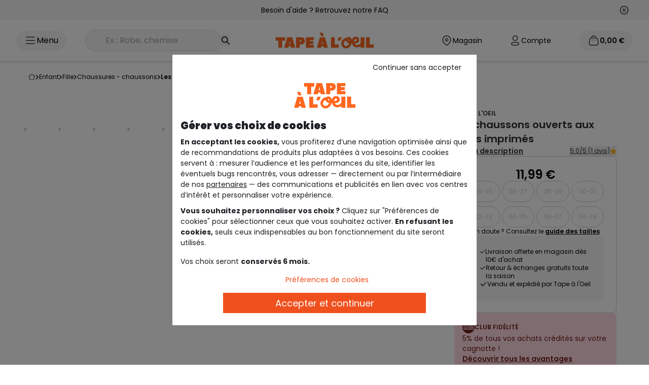

--- FILE ---
content_type: text/html; charset=utf-8
request_url: https://www.google.com/recaptcha/api2/anchor?ar=1&k=6Lcn3XgUAAAAAEsMtQw1KhQAzZBesKR9TqZi48Fe&co=aHR0cHM6Ly93d3cudGFva2lkcy5jb206NDQz&hl=en&v=N67nZn4AqZkNcbeMu4prBgzg&size=invisible&anchor-ms=20000&execute-ms=30000&cb=sm739ughtxrq
body_size: 48720
content:
<!DOCTYPE HTML><html dir="ltr" lang="en"><head><meta http-equiv="Content-Type" content="text/html; charset=UTF-8">
<meta http-equiv="X-UA-Compatible" content="IE=edge">
<title>reCAPTCHA</title>
<style type="text/css">
/* cyrillic-ext */
@font-face {
  font-family: 'Roboto';
  font-style: normal;
  font-weight: 400;
  font-stretch: 100%;
  src: url(//fonts.gstatic.com/s/roboto/v48/KFO7CnqEu92Fr1ME7kSn66aGLdTylUAMa3GUBHMdazTgWw.woff2) format('woff2');
  unicode-range: U+0460-052F, U+1C80-1C8A, U+20B4, U+2DE0-2DFF, U+A640-A69F, U+FE2E-FE2F;
}
/* cyrillic */
@font-face {
  font-family: 'Roboto';
  font-style: normal;
  font-weight: 400;
  font-stretch: 100%;
  src: url(//fonts.gstatic.com/s/roboto/v48/KFO7CnqEu92Fr1ME7kSn66aGLdTylUAMa3iUBHMdazTgWw.woff2) format('woff2');
  unicode-range: U+0301, U+0400-045F, U+0490-0491, U+04B0-04B1, U+2116;
}
/* greek-ext */
@font-face {
  font-family: 'Roboto';
  font-style: normal;
  font-weight: 400;
  font-stretch: 100%;
  src: url(//fonts.gstatic.com/s/roboto/v48/KFO7CnqEu92Fr1ME7kSn66aGLdTylUAMa3CUBHMdazTgWw.woff2) format('woff2');
  unicode-range: U+1F00-1FFF;
}
/* greek */
@font-face {
  font-family: 'Roboto';
  font-style: normal;
  font-weight: 400;
  font-stretch: 100%;
  src: url(//fonts.gstatic.com/s/roboto/v48/KFO7CnqEu92Fr1ME7kSn66aGLdTylUAMa3-UBHMdazTgWw.woff2) format('woff2');
  unicode-range: U+0370-0377, U+037A-037F, U+0384-038A, U+038C, U+038E-03A1, U+03A3-03FF;
}
/* math */
@font-face {
  font-family: 'Roboto';
  font-style: normal;
  font-weight: 400;
  font-stretch: 100%;
  src: url(//fonts.gstatic.com/s/roboto/v48/KFO7CnqEu92Fr1ME7kSn66aGLdTylUAMawCUBHMdazTgWw.woff2) format('woff2');
  unicode-range: U+0302-0303, U+0305, U+0307-0308, U+0310, U+0312, U+0315, U+031A, U+0326-0327, U+032C, U+032F-0330, U+0332-0333, U+0338, U+033A, U+0346, U+034D, U+0391-03A1, U+03A3-03A9, U+03B1-03C9, U+03D1, U+03D5-03D6, U+03F0-03F1, U+03F4-03F5, U+2016-2017, U+2034-2038, U+203C, U+2040, U+2043, U+2047, U+2050, U+2057, U+205F, U+2070-2071, U+2074-208E, U+2090-209C, U+20D0-20DC, U+20E1, U+20E5-20EF, U+2100-2112, U+2114-2115, U+2117-2121, U+2123-214F, U+2190, U+2192, U+2194-21AE, U+21B0-21E5, U+21F1-21F2, U+21F4-2211, U+2213-2214, U+2216-22FF, U+2308-230B, U+2310, U+2319, U+231C-2321, U+2336-237A, U+237C, U+2395, U+239B-23B7, U+23D0, U+23DC-23E1, U+2474-2475, U+25AF, U+25B3, U+25B7, U+25BD, U+25C1, U+25CA, U+25CC, U+25FB, U+266D-266F, U+27C0-27FF, U+2900-2AFF, U+2B0E-2B11, U+2B30-2B4C, U+2BFE, U+3030, U+FF5B, U+FF5D, U+1D400-1D7FF, U+1EE00-1EEFF;
}
/* symbols */
@font-face {
  font-family: 'Roboto';
  font-style: normal;
  font-weight: 400;
  font-stretch: 100%;
  src: url(//fonts.gstatic.com/s/roboto/v48/KFO7CnqEu92Fr1ME7kSn66aGLdTylUAMaxKUBHMdazTgWw.woff2) format('woff2');
  unicode-range: U+0001-000C, U+000E-001F, U+007F-009F, U+20DD-20E0, U+20E2-20E4, U+2150-218F, U+2190, U+2192, U+2194-2199, U+21AF, U+21E6-21F0, U+21F3, U+2218-2219, U+2299, U+22C4-22C6, U+2300-243F, U+2440-244A, U+2460-24FF, U+25A0-27BF, U+2800-28FF, U+2921-2922, U+2981, U+29BF, U+29EB, U+2B00-2BFF, U+4DC0-4DFF, U+FFF9-FFFB, U+10140-1018E, U+10190-1019C, U+101A0, U+101D0-101FD, U+102E0-102FB, U+10E60-10E7E, U+1D2C0-1D2D3, U+1D2E0-1D37F, U+1F000-1F0FF, U+1F100-1F1AD, U+1F1E6-1F1FF, U+1F30D-1F30F, U+1F315, U+1F31C, U+1F31E, U+1F320-1F32C, U+1F336, U+1F378, U+1F37D, U+1F382, U+1F393-1F39F, U+1F3A7-1F3A8, U+1F3AC-1F3AF, U+1F3C2, U+1F3C4-1F3C6, U+1F3CA-1F3CE, U+1F3D4-1F3E0, U+1F3ED, U+1F3F1-1F3F3, U+1F3F5-1F3F7, U+1F408, U+1F415, U+1F41F, U+1F426, U+1F43F, U+1F441-1F442, U+1F444, U+1F446-1F449, U+1F44C-1F44E, U+1F453, U+1F46A, U+1F47D, U+1F4A3, U+1F4B0, U+1F4B3, U+1F4B9, U+1F4BB, U+1F4BF, U+1F4C8-1F4CB, U+1F4D6, U+1F4DA, U+1F4DF, U+1F4E3-1F4E6, U+1F4EA-1F4ED, U+1F4F7, U+1F4F9-1F4FB, U+1F4FD-1F4FE, U+1F503, U+1F507-1F50B, U+1F50D, U+1F512-1F513, U+1F53E-1F54A, U+1F54F-1F5FA, U+1F610, U+1F650-1F67F, U+1F687, U+1F68D, U+1F691, U+1F694, U+1F698, U+1F6AD, U+1F6B2, U+1F6B9-1F6BA, U+1F6BC, U+1F6C6-1F6CF, U+1F6D3-1F6D7, U+1F6E0-1F6EA, U+1F6F0-1F6F3, U+1F6F7-1F6FC, U+1F700-1F7FF, U+1F800-1F80B, U+1F810-1F847, U+1F850-1F859, U+1F860-1F887, U+1F890-1F8AD, U+1F8B0-1F8BB, U+1F8C0-1F8C1, U+1F900-1F90B, U+1F93B, U+1F946, U+1F984, U+1F996, U+1F9E9, U+1FA00-1FA6F, U+1FA70-1FA7C, U+1FA80-1FA89, U+1FA8F-1FAC6, U+1FACE-1FADC, U+1FADF-1FAE9, U+1FAF0-1FAF8, U+1FB00-1FBFF;
}
/* vietnamese */
@font-face {
  font-family: 'Roboto';
  font-style: normal;
  font-weight: 400;
  font-stretch: 100%;
  src: url(//fonts.gstatic.com/s/roboto/v48/KFO7CnqEu92Fr1ME7kSn66aGLdTylUAMa3OUBHMdazTgWw.woff2) format('woff2');
  unicode-range: U+0102-0103, U+0110-0111, U+0128-0129, U+0168-0169, U+01A0-01A1, U+01AF-01B0, U+0300-0301, U+0303-0304, U+0308-0309, U+0323, U+0329, U+1EA0-1EF9, U+20AB;
}
/* latin-ext */
@font-face {
  font-family: 'Roboto';
  font-style: normal;
  font-weight: 400;
  font-stretch: 100%;
  src: url(//fonts.gstatic.com/s/roboto/v48/KFO7CnqEu92Fr1ME7kSn66aGLdTylUAMa3KUBHMdazTgWw.woff2) format('woff2');
  unicode-range: U+0100-02BA, U+02BD-02C5, U+02C7-02CC, U+02CE-02D7, U+02DD-02FF, U+0304, U+0308, U+0329, U+1D00-1DBF, U+1E00-1E9F, U+1EF2-1EFF, U+2020, U+20A0-20AB, U+20AD-20C0, U+2113, U+2C60-2C7F, U+A720-A7FF;
}
/* latin */
@font-face {
  font-family: 'Roboto';
  font-style: normal;
  font-weight: 400;
  font-stretch: 100%;
  src: url(//fonts.gstatic.com/s/roboto/v48/KFO7CnqEu92Fr1ME7kSn66aGLdTylUAMa3yUBHMdazQ.woff2) format('woff2');
  unicode-range: U+0000-00FF, U+0131, U+0152-0153, U+02BB-02BC, U+02C6, U+02DA, U+02DC, U+0304, U+0308, U+0329, U+2000-206F, U+20AC, U+2122, U+2191, U+2193, U+2212, U+2215, U+FEFF, U+FFFD;
}
/* cyrillic-ext */
@font-face {
  font-family: 'Roboto';
  font-style: normal;
  font-weight: 500;
  font-stretch: 100%;
  src: url(//fonts.gstatic.com/s/roboto/v48/KFO7CnqEu92Fr1ME7kSn66aGLdTylUAMa3GUBHMdazTgWw.woff2) format('woff2');
  unicode-range: U+0460-052F, U+1C80-1C8A, U+20B4, U+2DE0-2DFF, U+A640-A69F, U+FE2E-FE2F;
}
/* cyrillic */
@font-face {
  font-family: 'Roboto';
  font-style: normal;
  font-weight: 500;
  font-stretch: 100%;
  src: url(//fonts.gstatic.com/s/roboto/v48/KFO7CnqEu92Fr1ME7kSn66aGLdTylUAMa3iUBHMdazTgWw.woff2) format('woff2');
  unicode-range: U+0301, U+0400-045F, U+0490-0491, U+04B0-04B1, U+2116;
}
/* greek-ext */
@font-face {
  font-family: 'Roboto';
  font-style: normal;
  font-weight: 500;
  font-stretch: 100%;
  src: url(//fonts.gstatic.com/s/roboto/v48/KFO7CnqEu92Fr1ME7kSn66aGLdTylUAMa3CUBHMdazTgWw.woff2) format('woff2');
  unicode-range: U+1F00-1FFF;
}
/* greek */
@font-face {
  font-family: 'Roboto';
  font-style: normal;
  font-weight: 500;
  font-stretch: 100%;
  src: url(//fonts.gstatic.com/s/roboto/v48/KFO7CnqEu92Fr1ME7kSn66aGLdTylUAMa3-UBHMdazTgWw.woff2) format('woff2');
  unicode-range: U+0370-0377, U+037A-037F, U+0384-038A, U+038C, U+038E-03A1, U+03A3-03FF;
}
/* math */
@font-face {
  font-family: 'Roboto';
  font-style: normal;
  font-weight: 500;
  font-stretch: 100%;
  src: url(//fonts.gstatic.com/s/roboto/v48/KFO7CnqEu92Fr1ME7kSn66aGLdTylUAMawCUBHMdazTgWw.woff2) format('woff2');
  unicode-range: U+0302-0303, U+0305, U+0307-0308, U+0310, U+0312, U+0315, U+031A, U+0326-0327, U+032C, U+032F-0330, U+0332-0333, U+0338, U+033A, U+0346, U+034D, U+0391-03A1, U+03A3-03A9, U+03B1-03C9, U+03D1, U+03D5-03D6, U+03F0-03F1, U+03F4-03F5, U+2016-2017, U+2034-2038, U+203C, U+2040, U+2043, U+2047, U+2050, U+2057, U+205F, U+2070-2071, U+2074-208E, U+2090-209C, U+20D0-20DC, U+20E1, U+20E5-20EF, U+2100-2112, U+2114-2115, U+2117-2121, U+2123-214F, U+2190, U+2192, U+2194-21AE, U+21B0-21E5, U+21F1-21F2, U+21F4-2211, U+2213-2214, U+2216-22FF, U+2308-230B, U+2310, U+2319, U+231C-2321, U+2336-237A, U+237C, U+2395, U+239B-23B7, U+23D0, U+23DC-23E1, U+2474-2475, U+25AF, U+25B3, U+25B7, U+25BD, U+25C1, U+25CA, U+25CC, U+25FB, U+266D-266F, U+27C0-27FF, U+2900-2AFF, U+2B0E-2B11, U+2B30-2B4C, U+2BFE, U+3030, U+FF5B, U+FF5D, U+1D400-1D7FF, U+1EE00-1EEFF;
}
/* symbols */
@font-face {
  font-family: 'Roboto';
  font-style: normal;
  font-weight: 500;
  font-stretch: 100%;
  src: url(//fonts.gstatic.com/s/roboto/v48/KFO7CnqEu92Fr1ME7kSn66aGLdTylUAMaxKUBHMdazTgWw.woff2) format('woff2');
  unicode-range: U+0001-000C, U+000E-001F, U+007F-009F, U+20DD-20E0, U+20E2-20E4, U+2150-218F, U+2190, U+2192, U+2194-2199, U+21AF, U+21E6-21F0, U+21F3, U+2218-2219, U+2299, U+22C4-22C6, U+2300-243F, U+2440-244A, U+2460-24FF, U+25A0-27BF, U+2800-28FF, U+2921-2922, U+2981, U+29BF, U+29EB, U+2B00-2BFF, U+4DC0-4DFF, U+FFF9-FFFB, U+10140-1018E, U+10190-1019C, U+101A0, U+101D0-101FD, U+102E0-102FB, U+10E60-10E7E, U+1D2C0-1D2D3, U+1D2E0-1D37F, U+1F000-1F0FF, U+1F100-1F1AD, U+1F1E6-1F1FF, U+1F30D-1F30F, U+1F315, U+1F31C, U+1F31E, U+1F320-1F32C, U+1F336, U+1F378, U+1F37D, U+1F382, U+1F393-1F39F, U+1F3A7-1F3A8, U+1F3AC-1F3AF, U+1F3C2, U+1F3C4-1F3C6, U+1F3CA-1F3CE, U+1F3D4-1F3E0, U+1F3ED, U+1F3F1-1F3F3, U+1F3F5-1F3F7, U+1F408, U+1F415, U+1F41F, U+1F426, U+1F43F, U+1F441-1F442, U+1F444, U+1F446-1F449, U+1F44C-1F44E, U+1F453, U+1F46A, U+1F47D, U+1F4A3, U+1F4B0, U+1F4B3, U+1F4B9, U+1F4BB, U+1F4BF, U+1F4C8-1F4CB, U+1F4D6, U+1F4DA, U+1F4DF, U+1F4E3-1F4E6, U+1F4EA-1F4ED, U+1F4F7, U+1F4F9-1F4FB, U+1F4FD-1F4FE, U+1F503, U+1F507-1F50B, U+1F50D, U+1F512-1F513, U+1F53E-1F54A, U+1F54F-1F5FA, U+1F610, U+1F650-1F67F, U+1F687, U+1F68D, U+1F691, U+1F694, U+1F698, U+1F6AD, U+1F6B2, U+1F6B9-1F6BA, U+1F6BC, U+1F6C6-1F6CF, U+1F6D3-1F6D7, U+1F6E0-1F6EA, U+1F6F0-1F6F3, U+1F6F7-1F6FC, U+1F700-1F7FF, U+1F800-1F80B, U+1F810-1F847, U+1F850-1F859, U+1F860-1F887, U+1F890-1F8AD, U+1F8B0-1F8BB, U+1F8C0-1F8C1, U+1F900-1F90B, U+1F93B, U+1F946, U+1F984, U+1F996, U+1F9E9, U+1FA00-1FA6F, U+1FA70-1FA7C, U+1FA80-1FA89, U+1FA8F-1FAC6, U+1FACE-1FADC, U+1FADF-1FAE9, U+1FAF0-1FAF8, U+1FB00-1FBFF;
}
/* vietnamese */
@font-face {
  font-family: 'Roboto';
  font-style: normal;
  font-weight: 500;
  font-stretch: 100%;
  src: url(//fonts.gstatic.com/s/roboto/v48/KFO7CnqEu92Fr1ME7kSn66aGLdTylUAMa3OUBHMdazTgWw.woff2) format('woff2');
  unicode-range: U+0102-0103, U+0110-0111, U+0128-0129, U+0168-0169, U+01A0-01A1, U+01AF-01B0, U+0300-0301, U+0303-0304, U+0308-0309, U+0323, U+0329, U+1EA0-1EF9, U+20AB;
}
/* latin-ext */
@font-face {
  font-family: 'Roboto';
  font-style: normal;
  font-weight: 500;
  font-stretch: 100%;
  src: url(//fonts.gstatic.com/s/roboto/v48/KFO7CnqEu92Fr1ME7kSn66aGLdTylUAMa3KUBHMdazTgWw.woff2) format('woff2');
  unicode-range: U+0100-02BA, U+02BD-02C5, U+02C7-02CC, U+02CE-02D7, U+02DD-02FF, U+0304, U+0308, U+0329, U+1D00-1DBF, U+1E00-1E9F, U+1EF2-1EFF, U+2020, U+20A0-20AB, U+20AD-20C0, U+2113, U+2C60-2C7F, U+A720-A7FF;
}
/* latin */
@font-face {
  font-family: 'Roboto';
  font-style: normal;
  font-weight: 500;
  font-stretch: 100%;
  src: url(//fonts.gstatic.com/s/roboto/v48/KFO7CnqEu92Fr1ME7kSn66aGLdTylUAMa3yUBHMdazQ.woff2) format('woff2');
  unicode-range: U+0000-00FF, U+0131, U+0152-0153, U+02BB-02BC, U+02C6, U+02DA, U+02DC, U+0304, U+0308, U+0329, U+2000-206F, U+20AC, U+2122, U+2191, U+2193, U+2212, U+2215, U+FEFF, U+FFFD;
}
/* cyrillic-ext */
@font-face {
  font-family: 'Roboto';
  font-style: normal;
  font-weight: 900;
  font-stretch: 100%;
  src: url(//fonts.gstatic.com/s/roboto/v48/KFO7CnqEu92Fr1ME7kSn66aGLdTylUAMa3GUBHMdazTgWw.woff2) format('woff2');
  unicode-range: U+0460-052F, U+1C80-1C8A, U+20B4, U+2DE0-2DFF, U+A640-A69F, U+FE2E-FE2F;
}
/* cyrillic */
@font-face {
  font-family: 'Roboto';
  font-style: normal;
  font-weight: 900;
  font-stretch: 100%;
  src: url(//fonts.gstatic.com/s/roboto/v48/KFO7CnqEu92Fr1ME7kSn66aGLdTylUAMa3iUBHMdazTgWw.woff2) format('woff2');
  unicode-range: U+0301, U+0400-045F, U+0490-0491, U+04B0-04B1, U+2116;
}
/* greek-ext */
@font-face {
  font-family: 'Roboto';
  font-style: normal;
  font-weight: 900;
  font-stretch: 100%;
  src: url(//fonts.gstatic.com/s/roboto/v48/KFO7CnqEu92Fr1ME7kSn66aGLdTylUAMa3CUBHMdazTgWw.woff2) format('woff2');
  unicode-range: U+1F00-1FFF;
}
/* greek */
@font-face {
  font-family: 'Roboto';
  font-style: normal;
  font-weight: 900;
  font-stretch: 100%;
  src: url(//fonts.gstatic.com/s/roboto/v48/KFO7CnqEu92Fr1ME7kSn66aGLdTylUAMa3-UBHMdazTgWw.woff2) format('woff2');
  unicode-range: U+0370-0377, U+037A-037F, U+0384-038A, U+038C, U+038E-03A1, U+03A3-03FF;
}
/* math */
@font-face {
  font-family: 'Roboto';
  font-style: normal;
  font-weight: 900;
  font-stretch: 100%;
  src: url(//fonts.gstatic.com/s/roboto/v48/KFO7CnqEu92Fr1ME7kSn66aGLdTylUAMawCUBHMdazTgWw.woff2) format('woff2');
  unicode-range: U+0302-0303, U+0305, U+0307-0308, U+0310, U+0312, U+0315, U+031A, U+0326-0327, U+032C, U+032F-0330, U+0332-0333, U+0338, U+033A, U+0346, U+034D, U+0391-03A1, U+03A3-03A9, U+03B1-03C9, U+03D1, U+03D5-03D6, U+03F0-03F1, U+03F4-03F5, U+2016-2017, U+2034-2038, U+203C, U+2040, U+2043, U+2047, U+2050, U+2057, U+205F, U+2070-2071, U+2074-208E, U+2090-209C, U+20D0-20DC, U+20E1, U+20E5-20EF, U+2100-2112, U+2114-2115, U+2117-2121, U+2123-214F, U+2190, U+2192, U+2194-21AE, U+21B0-21E5, U+21F1-21F2, U+21F4-2211, U+2213-2214, U+2216-22FF, U+2308-230B, U+2310, U+2319, U+231C-2321, U+2336-237A, U+237C, U+2395, U+239B-23B7, U+23D0, U+23DC-23E1, U+2474-2475, U+25AF, U+25B3, U+25B7, U+25BD, U+25C1, U+25CA, U+25CC, U+25FB, U+266D-266F, U+27C0-27FF, U+2900-2AFF, U+2B0E-2B11, U+2B30-2B4C, U+2BFE, U+3030, U+FF5B, U+FF5D, U+1D400-1D7FF, U+1EE00-1EEFF;
}
/* symbols */
@font-face {
  font-family: 'Roboto';
  font-style: normal;
  font-weight: 900;
  font-stretch: 100%;
  src: url(//fonts.gstatic.com/s/roboto/v48/KFO7CnqEu92Fr1ME7kSn66aGLdTylUAMaxKUBHMdazTgWw.woff2) format('woff2');
  unicode-range: U+0001-000C, U+000E-001F, U+007F-009F, U+20DD-20E0, U+20E2-20E4, U+2150-218F, U+2190, U+2192, U+2194-2199, U+21AF, U+21E6-21F0, U+21F3, U+2218-2219, U+2299, U+22C4-22C6, U+2300-243F, U+2440-244A, U+2460-24FF, U+25A0-27BF, U+2800-28FF, U+2921-2922, U+2981, U+29BF, U+29EB, U+2B00-2BFF, U+4DC0-4DFF, U+FFF9-FFFB, U+10140-1018E, U+10190-1019C, U+101A0, U+101D0-101FD, U+102E0-102FB, U+10E60-10E7E, U+1D2C0-1D2D3, U+1D2E0-1D37F, U+1F000-1F0FF, U+1F100-1F1AD, U+1F1E6-1F1FF, U+1F30D-1F30F, U+1F315, U+1F31C, U+1F31E, U+1F320-1F32C, U+1F336, U+1F378, U+1F37D, U+1F382, U+1F393-1F39F, U+1F3A7-1F3A8, U+1F3AC-1F3AF, U+1F3C2, U+1F3C4-1F3C6, U+1F3CA-1F3CE, U+1F3D4-1F3E0, U+1F3ED, U+1F3F1-1F3F3, U+1F3F5-1F3F7, U+1F408, U+1F415, U+1F41F, U+1F426, U+1F43F, U+1F441-1F442, U+1F444, U+1F446-1F449, U+1F44C-1F44E, U+1F453, U+1F46A, U+1F47D, U+1F4A3, U+1F4B0, U+1F4B3, U+1F4B9, U+1F4BB, U+1F4BF, U+1F4C8-1F4CB, U+1F4D6, U+1F4DA, U+1F4DF, U+1F4E3-1F4E6, U+1F4EA-1F4ED, U+1F4F7, U+1F4F9-1F4FB, U+1F4FD-1F4FE, U+1F503, U+1F507-1F50B, U+1F50D, U+1F512-1F513, U+1F53E-1F54A, U+1F54F-1F5FA, U+1F610, U+1F650-1F67F, U+1F687, U+1F68D, U+1F691, U+1F694, U+1F698, U+1F6AD, U+1F6B2, U+1F6B9-1F6BA, U+1F6BC, U+1F6C6-1F6CF, U+1F6D3-1F6D7, U+1F6E0-1F6EA, U+1F6F0-1F6F3, U+1F6F7-1F6FC, U+1F700-1F7FF, U+1F800-1F80B, U+1F810-1F847, U+1F850-1F859, U+1F860-1F887, U+1F890-1F8AD, U+1F8B0-1F8BB, U+1F8C0-1F8C1, U+1F900-1F90B, U+1F93B, U+1F946, U+1F984, U+1F996, U+1F9E9, U+1FA00-1FA6F, U+1FA70-1FA7C, U+1FA80-1FA89, U+1FA8F-1FAC6, U+1FACE-1FADC, U+1FADF-1FAE9, U+1FAF0-1FAF8, U+1FB00-1FBFF;
}
/* vietnamese */
@font-face {
  font-family: 'Roboto';
  font-style: normal;
  font-weight: 900;
  font-stretch: 100%;
  src: url(//fonts.gstatic.com/s/roboto/v48/KFO7CnqEu92Fr1ME7kSn66aGLdTylUAMa3OUBHMdazTgWw.woff2) format('woff2');
  unicode-range: U+0102-0103, U+0110-0111, U+0128-0129, U+0168-0169, U+01A0-01A1, U+01AF-01B0, U+0300-0301, U+0303-0304, U+0308-0309, U+0323, U+0329, U+1EA0-1EF9, U+20AB;
}
/* latin-ext */
@font-face {
  font-family: 'Roboto';
  font-style: normal;
  font-weight: 900;
  font-stretch: 100%;
  src: url(//fonts.gstatic.com/s/roboto/v48/KFO7CnqEu92Fr1ME7kSn66aGLdTylUAMa3KUBHMdazTgWw.woff2) format('woff2');
  unicode-range: U+0100-02BA, U+02BD-02C5, U+02C7-02CC, U+02CE-02D7, U+02DD-02FF, U+0304, U+0308, U+0329, U+1D00-1DBF, U+1E00-1E9F, U+1EF2-1EFF, U+2020, U+20A0-20AB, U+20AD-20C0, U+2113, U+2C60-2C7F, U+A720-A7FF;
}
/* latin */
@font-face {
  font-family: 'Roboto';
  font-style: normal;
  font-weight: 900;
  font-stretch: 100%;
  src: url(//fonts.gstatic.com/s/roboto/v48/KFO7CnqEu92Fr1ME7kSn66aGLdTylUAMa3yUBHMdazQ.woff2) format('woff2');
  unicode-range: U+0000-00FF, U+0131, U+0152-0153, U+02BB-02BC, U+02C6, U+02DA, U+02DC, U+0304, U+0308, U+0329, U+2000-206F, U+20AC, U+2122, U+2191, U+2193, U+2212, U+2215, U+FEFF, U+FFFD;
}

</style>
<link rel="stylesheet" type="text/css" href="https://www.gstatic.com/recaptcha/releases/N67nZn4AqZkNcbeMu4prBgzg/styles__ltr.css">
<script nonce="trKmi_-63rjIq540355UVg" type="text/javascript">window['__recaptcha_api'] = 'https://www.google.com/recaptcha/api2/';</script>
<script type="text/javascript" src="https://www.gstatic.com/recaptcha/releases/N67nZn4AqZkNcbeMu4prBgzg/recaptcha__en.js" nonce="trKmi_-63rjIq540355UVg">
      
    </script></head>
<body><div id="rc-anchor-alert" class="rc-anchor-alert"></div>
<input type="hidden" id="recaptcha-token" value="[base64]">
<script type="text/javascript" nonce="trKmi_-63rjIq540355UVg">
      recaptcha.anchor.Main.init("[\x22ainput\x22,[\x22bgdata\x22,\x22\x22,\[base64]/[base64]/[base64]/[base64]/[base64]/[base64]/[base64]/[base64]/[base64]/[base64]/[base64]/[base64]/[base64]/[base64]\x22,\[base64]\x22,\x22woXDm8Kjw6wLN2lddGXCkMKCw7kAZ8O2EXnDtsKrVFLCscO5w51MVsKJIMKsY8KOAMK7wrRPwrDCkB4Lwqlrw6vDkR5UwrzCvl8dwrrDolpqFsOfwpBqw6HDnmrCtl8fwp7Cs8O/[base64]/[base64]/VhLCtVZgwrDCnMOPw6h0HcOrwr3DqkgQAMKsEALCqGXClX8ZwofClMKRMwpJw73DmS3CsMOzLcKPw5QvwqsDw5g6e8OhE8Kfw4TDrMKcJwRpw5jDu8KZw6YceMOOw7vCnwvChsOGw6orw5zDuMKewpXCq8K8w4PDosK1w5dZw6/Di8O/YFcsUcK2wpzDmsOyw5k1KCU9wqhSXE3ChxTDusOYw7PCrcKzW8KAXBPDlEQ9woorw4hkwpvCgx/[base64]/[base64]/[base64]/w4XCpwEdwq3CokXDlnXCv0PCv0QUw7zDncKKZcKawoJpdhc9wrnCscO0MXDCpE1Iw4k2wrNmFcKlZRFzd8OvaVHDhCYmw6wRwpbCu8OsTcK/ZcOfwq1TwqjCt8K/WMO1WcKqZ8O6P0h+w4HCusK8L1jDomfDscOaBAUTZmhEPh3CnsOfDsOcw5V2D8Kgw6ZoP3rCmg3Cgm3CnVDCicO0Fj3Du8ObE8Kvw4M8YsKUME7Dq8KCLnwicMKmZgsqw7k1XsKkTHbDscOWwqnDhQRvRMOMRhEnw70mw5vCoMOTTsKEAcOOwqJwwoPDksOfw4/DqmcHL8OVwqJiwpnDlEA2w6HDqCbDpMKrwpNnwpfDnxrCrDMlw6cpfcKxw6zDkmjDuMKsw6nDrsOZw5ROVsO+wohiN8KjT8O0e8KKwpnCqBxaw40LOlEFGX0EQS7CgcKeLh3CsMOZZcOvw5/CihzDicOqfxAhAcOhQScfXsOGKhDDlyIFPcKXw7jCmcKTGnzDhGvDmsOZwqjCvsKFVMKEw7PCjgDClMK0w6VLwr8kPx/DqAk3woV9wq14KGhgwprCusKPL8Oof3jDuGMPwqvDo8Olw5zDin5qw4LDv8K4dsKTWhVbRznDr1UdS8KWwo/Dh18aOE5WSyPCvm7DjjIkwoY+DXfCkjbDgWxzB8OOw5TCt1TDt8OEal9Gw4hHc01Vw47DrcOMw5gBwqYBw5Bhwq7DnwQ7TnzCtFsvPsKbMcKtwp/DixnCpRjCjggBSsKGwo15LD3CvMOnwrDCrADCrMO4w5LDuUlXAA7DpTDDt8KBwoZew6nChWBpwp/DhEULw5fDrXIcC8KYW8KZKMKwwoJ1w5zDmsOpHlPDpTDDmR/Cv0zDl0LDslvClyLCmsKQM8OSE8KLGMKtelbCuW5vwojCsFIvNkUXBhLDrUjCjCfCg8K6ZmU9wptcwrp5w5nDisOmVmo+w4nCiMKOwpfDi8KTwp7Ds8O3U0/CtQc8MMKZwq3DlE8lwrB/WzbCsQ14wqXDjcKYb0rClsKFQ8KDw4PCqCwcL8OowrjCpzZqDcOMwps+w7ETw5/DmRvDgQUFK8Oew50Yw6Ybw6gSYsKwYwzDvcOow6kzR8O2QcKybRjDhsKGM0I8w7g0wojCi8KyQ3HCm8OZHsK2RMKNQsKqUsKZKcKcwrbCtQkEw4lWQMKrMMKBw4p3w6t+RMO+fMKYc8OaFMKgw4x6Om/DrXPDicOPwp/[base64]/[base64]/CmMK9w5fCr1AQwpITwpwMb1ZuwqRfwp0TwpvDmw4dw5nDtcO9w4NSXsOnfMKxwqw6wpnCvBzDk8Oww57DlMKiw7AlPsO/w6ohT8OAw6zDvMKIwoJeVsKZw7B6wq/ClHDCv8K9wpMSRsKqWSV/wpXCs8O9IMK9XwRzfMOvwo9DUcK4J8KQw6kwdGEsOMKmFMKTwpYgDsKofMKww7hJw5vDgw/Dh8OLw4/DkWXDnMOuA23CuMK/[base64]/w4c7wqVMwqRxw50Lw7Q/w7nDgcKsX1DDo3t6Dw/CnlLDmDI5QgIqwrM2w6TDvMOkwqkgcsKVLEVQNsOPCsKSWcK5wopOwrx7ZcOlLG1vwrvCl8OnwrnDmhZUH0HCsh5lAsK4bC3Cs1jDt2LCgMKVYcOKw7/Cn8OIQcOPXVvDjMOqwoZ5w6I4RcO9wqHDvijDqsKvflJ7wrYzwovCsifDtjfCmTE3wr1EMU/CoMOkwrHDk8KdTMOuwpbCgSPDsBpMeiLCigs1Z2JYwp3Cg8O4L8K5wrIsw7zCmWXCjMOXG2LCl8O+wpTCkGgWw5QHwo/[base64]/ZMOMYS/CnsOBw7Uqw7bDlcKCw7bDpcKFF33Dv8OuOMKgMcKCAF3CgC3DrsOpw7DCsMO3w7ZlwqHDusO4w5rCvcOlb3NpC8KzwoZKw5LDnUV5eG/DjkcVVsOOw7XDr8KJw5JmSsOCZsOccsK4w5fCoQNWLMOcw47DqUbDncOWZRAgwrvDnCIuG8OPTUHCtsKNw6g7woxowoTDhwZuw4vDv8O1w5/DimlqwrLDv8O7A2huwqzCksK2CcK2wqBZJE5Two8wwoHCiEUuwr/[base64]/DosOCNVMGwrvCj8KFS8KIPEHDoT3Cg8KHEsK5NsKPdsK3wpUVw43DuRJpw5gGC8Kmw4TDm8OaTiQEw5/CmsOdesK6Y2Aaw4R3dMOvw4p6OsKub8Okwpg6w4zCklMnGcKOPMKkFEXDp8OTQMONw43CrBEiI39YCn8oAFMDw6TDiXlkaMOTwpTDuMOtw43CqMOwT8OiwovCsMOywoTDqwdQaMO1RzfDkcOPw7olw47DlsOqNsKpTTvDp1LCg2Ywwr7CkcK/wqAWBkEdYcOFNnHDqsOnwr7DhCdaR8KWZhrDsEtWw5nChMKSRR7DhVAAw7/CkQXCmHZhI0/CkwkGMTomFcKkw6rDsjfDuMOUeEEEwqhNwoHCt20iHcKFfCDDqy5fw4/CjVUUbcOjw7PCu31hXinCt8K3dis5V1rCuF59w7pNw5IKIUJkw6t6EsOkbcO8CiIxU2trw73CocKwazjCuz8ER3fDvn1BHMO/[base64]/DkHvCpmbDlRg1A8K4PBhJI8KoL8KzwoHDmsKncEVyw5zDo8KYwrgewrTDm8OgcD3DuMKCbgHCnkI/[base64]/CiFwzE8OjK8KPaGAhekA4wo9Zwp3Cp8K8YTgSVcK9wqXDiMOgDsKjw4TDssKvCh7DjmZ7w4YoX1x2w4pSw4HDoMKFLcKiVmMHVMKFw5Q0fERbeUXDicKCw6ESw43CiiTDnwlcXUF+wphqwoXDgMOZwrcTwqXCvw7CrsOTJMOLw5vDkcOUfBDDul/DgMOOwrEDQCY1w6UqwoBfw57CoXjDngkLd8ObJgJ4w7bCmAvCnMK0G8KNOsKqRsKCw7fDlMKbw5hdTC9bw7bDhsOWw4XDqcKbw6s1OMK4bcO6wqhQwo/DsX3CuMK6wp7CsAPDpRdPbgLDncKjw4Evw7HDg0bCr8OYecKWHsKVw6XDrMOlw5l6woXCnyfCtcKxw6fCkWDCg8OFFcOiCcKycxfCt8KLccKyJTFVwqxCw5nDqF3Di8KGw6lAwqNUaXBzw5LDlcO3w77Do8OGwp/Dk8OYw7M4woVDDsK/ScOHw5XCucK5w53DusOVwpIBw5jDqSlcTWwrGsOCwqIzw6jCnGrDuwjDg8OswpHDjzrCu8OGwr1ww6vDnWPDjAUTwrp1E8KgfcK5WlDDjMKGwoMQYcKleQwsTsKmwpFww7/ClkDDi8OIw7ImNnIGw54eYX1Qw65/IMOnLkfCkMKxT0LDhMKaCcKTIR/Dvi/CoMOmw7TCr8KVCmRfw5dAwolFC0BAGcO5CsKWwovClMOjFUnDmcOQw7YhwoAzw4R1wqLCsMKNTsOPw4TDnU3CmmzDk8KSNMK/eRwjw6nCvcKRwo/Clgh8w5bDu8Kvw4AqSMOpMcORf8KCd0toT8Ozw4XCkwkxY8OFcC81RnvCimnDrMKxHXRow7rDh3p+wqV9OTXCoC1qwpnDkzHCv05gY29UwrbCm3B5BMOWwoYMw5DDgRsDwqfCrxJoLsOrVcKVXcOSOsOEZWrDqyEYw7LCmDnCniRrWsKiw7UiwrrDmMO8UcO/LnrDjMOKb8OfU8KnwqXDq8KvNzJQc8OtwpPCmH7Cl2Ufwp0yecK3wqXCrMOwMScsWMKCw67Dn2MyY8Oyw6LChUbCq8OvwotBJ0hJwq7Cji3CusKUwqcEworDjcOhwqfDtHoBdHjCgcK5EMKowqDCnMKgwqNuw7DCqMKJAHPDksKPSR/ClcK9dCnDqyXCuMOCOxTCqznDn8Kgw4J8M8OHH8KFa8KKKxnDmMOUVsK9R8K0TcOhw6/DssKiXzZyw4TCiMOkP0nCssOjNsKlJ8Kqw6hkwoFBfsKPw4/DoMKwYcOsBR3CtW/Cg8OAwrciwqpaw5tVw4DCpV7DqzbCpjjCshXDmcOQVsOOwoLClMOqwoXDuMOew7PDjkQadsO/Jl7CrSIrwoPDr2tTw40/[base64]/wqfCiMO3SMOJEUQ1M2rCpcOrcsO6AsKdwqEYWcOpwol4GMKiw4YXHwUSLi5Zbz0WFcO3EUrDrErDqz04w5pzwqfDlcOvGEQew6BkQMOsw7nDksKhwqjCqcKAwqvCiMOsH8OywqFrwrnCg2LDvsKqc8O4XsO/UC7DlWlKw7hWVsKYwqvDqmlMwr8+YMOjDFzDm8O6w5tBwoXDnnIZw4rDvgBnw7rDgS9Wwr8Ww49bDTbCosOhOsOvw6giwo/CiMK/[base64]/DhVDDmMKjEWrCtMKUwqfCtyM2w7/Cn8OsHA3CtFRIB8KsXQ/DkVhJQAgdA8K8OH8lGXjDs2XCthTDu8KlwqDDh8OCTcOoD1nDl8KbenBeLcKjw7V8RQPDmT4fFMKWw4jDlcK+ZcKGw53Ct17DhMK3w74ewrTCuizCicOSwpdgwrEcw5zDjcK3AcOTw5Fbwq3Cj0jDvio7wpfDsz7Cqy/[base64]/w5lZwoQLGmIOPMK2w6nCgErDgsKifA/DvMKYNG9LwpN2wpU3YMOtbcOXwo8zwr3CtsOtw7QJwoZgwpE5RgDDk0LDpcOVHh4qw6fCrg7Dn8KGwo45c8KSw5LCpCIjWMK1fEzCqMOmDsKMwr4GwqR/w4Upwp4CJ8OHaRk7wpFpw7vCmMOLaF0Sw4fDo1sYAcOiw77CgMO2wq0mZU7DmcKyf8OeRB3DviTDihnCtMKfFhbDhw7CtGjDi8KBwozCiRkbE20fcykmZcK4YMKSw7/Cr2PCh28gw67CrEt6FWPDmT7DssOewoXCmWsubcOLw60tw6trw7/CvMKgw71GYMO7InYKwqFLw6/CtMKIQSsUCiwSw696w7xdwoDCvGnCtMKywrYuIcKtwo7ChFDDjBLDvsKVBDTDhAJ4IxHCgcK+aQh8fEHDssKAcxdZV8Kjw7tIHMOMw5XCjRHCi2ZFw6RgH09uwow/ZmLDo1rDvi/DvMOtw4DCgCEVNV7Cs1w7w5PCk8K+ZGZyMFHDtlEjb8KqwpjCp2HCqB3CocO6wqvDpRvCj1/ClsOCw5jDpcOwZcODwroyBXsbQUHChkXCnEp1w47DgsOqZwQcMMOhwpvCnUzCvDcywrHDpHRef8KeB3LDmS3CnsOBIMObICzDvsOgd8K4AsKnw4XCtX42HV7DrGA0woBxwqzDhcKxasKOP8KoN8Oww5LDmcOUwpd2wrM2w7HDoXXCiTM/Q2Ntw68qw5/CjzN5S2wrdAxkwq5oRntUFMOWwrLCnGTCvgoQM8K9w5onw5Iswp3CucOgwokYd3PDssKwUQrCqkESwp5fwq/[base64]/GcK/wptawp0Uwp1jQ0VRIybDpgHDpsKxw5UvwrQVwq7DriJvMnbDkgIoPsOJEWFBcsKTEcKPworCoMOtw4XDu1IXScOUwojDrMOMfBXCjWgCwpzDn8OxA8KEB2g5w5DDknAjRgRDw60xwrcrHMO6A8KjNifDusKoXmTCksO9XXjDocOqTCJsFi5Sf8KNwpo/KHdzw5RbBwXCrXAALytsCmU3VTvDssO8wrfCnsK2a8KgPzDDpAXDlMO4A8KZwpjCuSlGFk8CwpjDpMKfTEXDrsOowp92QsKZw7IHwoLDtCrCj8OdOQgSNXAtQMK3WnYiw7zClAPCt2vDn3PChMKxwpjDgExuDhIxwqbDnFZ2woVnwpw/GMO5XCfDm8KAVcOuw65aY8ORw5nCmMKOeDzCk8KgwoFOwqHCq8O0UlsIT8KUw5bDhsKhwpdldE9KSS99w7LDq8K3wpjDtsOACcOaJMKZwpHDg8OrC0xJwpE4w7BmCwxmw7/CmGTClzhMc8O5w7lIJU8pwobCsMObOkvDtHckciRgbMOvfcOKwoPDr8Ozw6YwTcOXwqbDosO1wqgUC1UhYcKXw5NrHcKOOBDCn3vDg1wLUcO0w5jDjHI6bmsowqfDn0oKwo3CmWwvSiYYPMOrBBkAw5rDtmrCnMKQJMK/w6fCpDpuw7lmJW4HdX/CrsKmw6cFwrjDi8O0ZGVpa8OcYibCqjPDqcK1ax11FnPDnMKIBw8oWSsOwqAGw7nDtWbDiMOyXMKnfxHDssOFBi7DisKAIiszw5HDoAbDgMOfwpPDicKvwo4Qw4XDg8ONZS/DlE/[base64]/DucK8P18KZTcrwqcWY0c+wpYdCMK2I3tTCBzCk8KBwrnDp8OqwqZpwrRzwoJhTU3DimLCkMKxfyFHwqZ1WMKCUsKlwrY1SMKvwo0Gw71XLWIew4QNw5AAeMO0Kl7CsDLCvH1Lw7rClMKywpPChMO6w5DDkQLChX/DmsKDe8Kuw6PCgMKkMcKVw4DCsiRUwoUXEcKPw7Eowp9bwpbCp8K5PMO3wo9iwpJYQHDDrcKqwpPDujJdwpjDs8K7TcOzwq49w5rDgVzDgsO3w6zDpsKHchrDigjCi8OhwrsRwoDDhMKNwphUw5EKBFPDjGfCtATCpMOSBcO2w7o6MgrDsMKdwqdVACPDj8KVwrvCjw/CtcO4w7LCmsO1TGJRdsKaEi3Ct8OYw5YELcKvw5ARw64vwrzCkcOrKUXCjsKCUnEbasODw4pLPXFVQADCuRvDgCkRwoBywqlFfwcVKMOPwoZ+NyLCjgHDrUo5w6drd2/CvMOWJErDhcK7QVrCscKhwrRpD1doZwQANRvChMK1wrrCu0bCq8OMScObwroXwpomDcOswoN0wrLCvcKGBcKPwo5OwrRsV8KnP8Oxw4QqNMK/P8OWwr9uwpl1fhRmZGknUsKAwovDtSHCqn8bCGTDpMKjwrnDi8OuwpPDq8KNMBA8w4w7HsOyI2/DusK1wpFhw7jCv8OqLsOOwpDCqmQ6wo3CqcOpwrg9Kgt3wqjDu8K8ZSx7QU3DsMOBw4jDiy9/KMKRwqrDqcO6wr3ChsKFLB7Dq03DmMOmOMOEw45Zd20EYQjDpEdMwrrDlG5bacOjwo3DmcOTUDgHw7ENwqnDgAnDjkM8wpckYMOHIRFmw67Dm1/[base64]/RMKTwqfCq8KTwoRhdjzClk/DvWgjwrYNwqHCk8K+SR7DpsKyOxbDhcO3bMO7anzCsBY7w6BFwqnCkT0vFsOdHRcxw4UAasKFwpjDn0PCjGLDhC7Cm8O8wrLDjsKcQsOIcVkZw69Nf3xITcO+QnHCi8KtM8KAw6g3IiHDrR8kfF/Dm8KEw40hRMK2fSNXwqsEw4kUw6pKw4zClFDCmcKNIR8YRcObZMOaUsK2QRl0wozDn0oPw7IyYDHCicKjwpkSXGxxwol7wpvClMKuMsKTHS4sTmLCncKHbsONbMOfaEYEAW3DpMK4TMO2w7/DnjPDjFxfYWzDsz0KQHgbw6fDqBTDtTfDll3CucOCwpTDt8OpHMOlDsO8wpc0TnBcXMKbw5LCosK8d8O8Lg0gIsOOw6trw5nDgEVKwqvDm8OuwpouwpVYw7fDqDfChmDDsUzDqcKdV8KPSDZewpXCmVLDvBEMdnrChj7CicK4wqDDi8O3EWp/wo7CmcOqZGfDi8Kgw7F7w5tkQ8KLF8KJK8KEwoN9QcOaw5Yrw73DimYOFzJQUsOpw4FsbcOMXRcKDXIdCMKXU8O1wo0Mw50/w5BmQ8OEa8KFYsOkCGTDuRYaw5BWw57Dr8K1VU4UfsKlwqhrCWHDmy3CvADDv2MdIBXCozwiVcK4MMK2Q0nCu8Kcwo7CmUHDjsOsw7lGJR95wqRbw7LCiVdJw7rDulgIRiXDsMKrIT9Xw5NawrpnwpPCsRFbwozDocKmLxAwQFJ2wr9fwp/DpxUjasOLUyEZw6TCvMOVeMO0OnjCjsOGNcKWwr/DisO6Cj5GIH0sw7TCmUkNwqbCpMOZwp7CucOpQH/[base64]/[base64]/PykYwrxhwpvCvMKiwovDi8KNw73DqcKhUcOHwoXDoHswMsOLT8KVw71Qw6TDp8OUXkfDqMOyNibDqcK4SsOPIxhzw5vCujjCs1/Dp8KTw5bDusOmdnxiecKyw6tkXxFHwobDriJPYcKPw6PCj8KsGRfDmjNjZ0fCnB3Dn8KKwo3CvwbCu8KAw67CkFnCjyPCsGQuRsOJB2ImGR3DjS9cVHMBwpDChMO7FFRldSLDs8KcwoEyCSMdXCfCicOfwpjDiMKyw5vCtlfDp8Oxw4nDkXh1wp/DucOOw4vCpsKAfFbDqsKjw51Aw488woTDmsOVw4NTw4todilDEsOyBgnCsTzCnsOfDsO/[base64]/Dig/CmXLDiSZow4vCu8KoZHPCviImSQDDhsOBcMKPDnvDhQDDlsKae8KCA8Oew7/DsF50w6nDqMKvCXc0w4TDmVbDu2oMwrJ4wrbDpGdDI17CvTXCkgoZImHDmSHDsVfDsgfDsRQUOy1Ba2bDtwRXDTplw45iTsOvYns/QGvDtUtOwod1eMKjbsOie2cqWMOOwoTCtWduc8K0fsO+R8O3w40Xw4hUw7DCs1gFwqhlwonDpRfCocOJOGXCqwZBw7/CnsOGwoNow7VgwrVJEMKkw4tCw6vDjVHDuXkRWjVZwp7CjMKiacOUY8KLSMOJw7PCqnHCqFDCvcKpYVYjXVXDiGJyK8K2Dh5XIsKIF8K1Wn0EGVYpUMKmwqQfw65ww53Dr8KZEsOnwpc0w6rDohJ7w5UEe8K7wqYnS00zwoEiesOgw6RzEMKIw7/Dk8O4w7tFwoMwwoQ+cW0HOsO5w7s9AcKqw4XDvcKKw5p0DMKBBT8lwowzQsKWw6vDhj4ywovDrklQwolcwrPCq8OjwpjClsK/[base64]/CpQnCjE/[base64]/d3/Cs8KLEsKIHcK5DsO0wpTDrhrChS7DkVBSX09yAcKwZyXCtBfDt1zDhMOCKMOcNsO1w6wRVWPDn8O0w5rCuMKLBcKvwotbw4vDn0DCmAJELnF/wrDCssKFw7LChMObwq87w5lePsKWAGnCk8K0w6oyw7bCkXTDmlMyw4vDvlF+Z8Kiw5zCs1pBwrMfP8Opw7dyJwtXfB4ESMKqZHMaXcOqwoIkQmp/[base64]/[base64]/[base64]/Ci8OlcGVuL3XClgzDiigHaX1mw53DhjZtOsKxG8KoezPDkMOKwq/[base64]/Do8ODXcOGwpHCogDDhMOhFU4dVhdiwp3CoDHCvcOtwqVuw7/Dl8K5wrnCksOrw7sBOH0OwqxXw6F7HiQiecKAFU/CpTdfccONwoYKwrd3wpnCmlvCuMKeIwLCgsKVw6c7wrhxEcKrwoLCu3IuE8Kow7IYd2XCiVUrw4XDkWDDlcKFMcOUAsKuGMKdw5sawpzDpsKzecOaw5LCgsOVBCYVwr4Nw77DjMOXRMOfwp1LwqPDg8Kmwpsqek/CssKHJMOqMsOzN0ECw7xlV0U4wrHDqcK+wqZhGcO8AcOUMsK4wr/[base64]/[base64]/CiQTCszPDvMO/w78TF8O9BFRdw4ReMMKFw5ghB8K8w7Yjwr3Dq3/CksOHCMOXUcKbPsKffMKaGsOnwrwqQg/DjG3DjD8NwpZwwqkZJnIcKsKYI8OpKcOTUMOMVMOLwqXCvXDCoMK+wp85fsODNsK/wrAiEsKVaMOqwp3DtxtSwrUZUx/Dt8KAYcOxOMO7wq1/w53DtcO4IzpzYcKwAcOuVMKrLiBUMcK3w6jCrFXDrMOOwq5hP8KJJ1ISWcOPwo7CssOwVMK4w70xE8ODw6ApUmrCkmbDusO8wrpvZ8Kww4cIFhxxwp8jAcOwQMOvwq4ze8KtLxYVwozCqcKCwrkpwpHDjcKWWxHCvSrDqkwtJcOVw78DwqPDrEgmTTkqKUp/wogsOB5KPcOMZEwyPCbCjMKtBMKkwqXDv8O0w6HDkQUeFcKJwrnDnwxCBMOaw4RvSXfCiiZHZF4Xw6jDlsOvwpLDnE7Dtg5BCcKwZX8wwqrDrFxAwozDtBnCr3JOwqHCrzEYJDrDo3tYwojDol/[base64]/TmTDnEkCfkTDrcK7w7g2ZcOywqYyw6N3woFew4PDpsK8XsO/wpU+w40KbsOqJMK9w4TDocKQDmhfw6/ChG4Yb3V8CcKeSTlowqvDjQXCrA09E8KpZsK9RAPCu3PDhcOxw63CisOMw6AABgDCp0JQw4dUEk5WHsKmVBx1CGrCugtLf19WfnZdSGs3bB/DsR5WBsK9w6EJw7PCn8OXU8Onw5gOwr4gL3vCkMOvwrRDGFLCtTFnwp3DoMKBCsKJwpVSBMKDwovCoMKxw6XDoTTDh8KAwp0MMyLDjsKyN8K4XsKKPhMNMUBKRyTDucKsw5XDuE3DssKLwrowacOzw4obE8KldMKbFcObeQ/[base64]/DszjCk8OaBXxtw6rCpcKhw4wHw6EyJEpqNjsvL8KNw4Nxw7ULw47Dl3JawqobwqhUwoItw5DCucKjJcKcKEhBW8O0wr5QbcOCw4XDn8Ofw50Dc8Kdw7xQBAEEQcOqN1zDrMOpw7Ngw5JBwoHDhsKyJMOdZUvCvMK+wpM+bsK/eygCRcKYSDBTJG9cK8KfZEHDgyDDnFooEkLCiDVswogow5dww5PCsMKxwqfCrsKqeMK5EW7DtErCrB0seMKjXMK6bw4xw7fDuQ5bZsKew7FlwrNswqVBwrMaw5/[base64]/Cjjccw7nDn8KPUMK0w6LCuMK6wqzCmhjDlBQoYsO+KULCpljDu1VfCMK5JhI5w5VJBT1KJcOawpLCmsK6e8KUw4bDvF0pwqUiwrrCqxDDs8OcwoJdwofDvTHDghvDlndfesOgOV/CnhbCjzbCssO0w5YCw6LCgsKUNgjDhgBvw41pVMKdHmjDpCwlR0/DjsKpWEljwqZ3w7B6wqgJw5YwQcKqV8ORw4AGwqo/[base64]/az0LFMK1HAoaFVbDn3BWXTtWOiU2TDjDox7DmiPCpS7ClsKQO0XDiA7Di1Ebw47DuSEGwpgtw6DDrHXDoXNgWmXCikUiwq3CmU7DlcOZf2DDjGZgwo5/c2HCkcKtw7x9wobCpwQAPR4bwqUpVcKXNSXCrsKsw5JpbcK2NsKSw7knw6V4wolBw7bChsKtTB/CmwXCm8OGesKdw707w7TCkcOWw5/DplXCgFzDvWAVP8Kkw6kewoRKwpABOsOjBMO/[base64]/DtGTDh8KHw4HDisKCw4PDmsOmw6Rpwr7DjHnDl2k7wrbDqzLDn8OLCB1feCLDknvCplwiAHVDw4/DnMKnwrLDtMODAMOyByYMw7B6w5Bsw4/DqMOCw7cLF8ObQ24iEsOlwrRsw7gDO1h9w6kRR8O3w6cFwqHDpsKjw60ow5vDo8OnasOpJ8K3WsO4w5TDtsOMwpgTcRVHW0wCHsK8w6DDo8KjwprDucKow7BIwpxKP04JLgfCliAkw7V3LsKwwr3Ci3bCnMK/WkTDksO1wqHCncOXFsOZw6PCsMO0w5HCkRPCulwLw5zCicOawphgw6kMw7fDqMKMw4AbDsK/KsObGsK1wpTDjW0dT0EewrfClDUpwoXCncOJwptROsO9wohgw6XCu8OrwpNEwq9qaw5sAMKxw4V5w7prYl/Dv8K9ByBjw60eLBXCjcOfw5QWIsOeworCiTcHwqkxw6/[base64]/CgMK7AMO2csOOwpHCjFs7w6vDvDbDqcKXbEPCnlkrCMKnUcOiwqLCjxAhdsKDKsOdwotvSsOIWAEIYCPCiloowpvDpsO+w7VhwoUsMVllWhLCmE/DoMKGw6s/BlNTwqvDrTbDr15jdCocVcOTwq9IATMuBsOmw4/DqsOfScKAw556AmcfEsO/w5VyHsKXw5rDpcO+P8OXBAB5woDDiH7DlMOHLyLCisOpb3M1wqDDqCLDhm3CvSYkwp5twoEdw6BkwqDCoiHCvTLDrAFew7Ubw5ALw4jDhsKWwq/CgcOdL1fDp8OpcTcPw4thwph4wrxFw44LcF0Hw4HDgcO1wrnCgsKZwrxtb2h9wo5dZUrCtsO5wrPCh8KFwr8hw78bGHBgPi1/R2BTwoRswqbCmsKAwqbCqQbDiMKcw7PDhndNw6hswo1Ww7jDkADDkcOOwrnCmcOMw5nDoggjUMO5T8KTwoEKYsO9w6HCiMOGPMOKF8KFwqTCjCQXwrVPwqLDgcKrI8OHLkvCucKLwrl/w7vDtMOUw7/DhCUSw6vDj8Kjw7wDwp7DhUs1woktCcOFwqDCkMK+PT7Co8OlwrteRsK1VcKiwp/Dm0bDrwoJwr/[base64]/[base64]/[base64]/[base64]/CgMKNwrs5w63DicOHUsO3w5h/[base64]/wpTDhsOnacOPw5TDjcOAUMOES8OSdcOmw6vDjlXDiiAvfAgawp/CgcKRO8KBw5PDmMKxOHxCU2NBZ8KbVV7ChcKtBHjDgHFtAMObwq7CvcOkwr1HY8KVUMKFw5Qrwq8NW3XDucK0w7rCu8OvaWs8w5wQw7LCo8KDYsKAM8O3YcKpPMKIM1kOwqcTdnklAz/ClUd9w4nDqSR4woBsDj5zYsOaAMKBwr8sN8KtCwMdw6sqbMK2w7UqbcOzwolPw4chWCDDtsOQw6d4M8KYw41/W8O0ZDvCmRTCiWzCgwzCoSzCiRV+VMOzVcOEw6MGPSw1Q8Kfw7LCiGstGcKCwrhaPcKZJ8O+wp8swr86wpwFw4LDrxDCq8O7YMKfE8OuODLDtMKowppyAmLDrUFlw5RCw6nDvG0Uw5QiHG56Zh7DlS4aWMKLBMKFwrV/c8OcwqLDg8O8wqd0NRTCh8OPw5/Di8KZBMK+JxE9Eld5wrkPw4U0wrh3wpzCt0LDvsK/w4s/wqNxKcOKEyHClTB0wpLCocOlwrXCoXHCnEc4X8K3WMKkH8OgZcK9LUzCjCceIygWTTvDixF/w5HCo8O2a8OkwqkgfMKbMcK3UMOADRJKGWUfNCjDqGMNwroqw7bDgEFsa8KGw7/DgMOlHcKbw4NJAG8JDsOgwo7DhBPDujLDlsOFaUtWwq81woJNM8O2KSvChMOwwq3CvSfChhliw6/DmlfDkB3CngN/[base64]/CqMKwwqXCsjQGcsKZwpXDuUo6QsO8w6jDlsK7w43DtHvCsUVRbMOGEMO0PcOQw5rCjMKKKSAuw6TCqcOgdkYqNsKHPgrComcAw55cR2FneMOwcWLDjULCicOVC8OfbynCiVgNYsKxecKFw7/[base64]/[base64]/w5lAw5JRbcKZwrbDi8KdwoLDukLCt8OHC1xsC13DpcOmw7gAXTQIwovDkWlTY8KPw4MRHcKqY2/CnR/[base64]/CqD7Du8KxTcOtZxliXcO8w58iw6/DmDDDpMK2TsOZSErCkMO5J8Onw4wiem09JhQ1TsKSJ0TCvMOrXcOqwqTDmsOoCMKew5I1wpTCpsKpw4w8wpIBPcOvbg5Ew6tebMK2w7NBwqQawrXDjcKkwrbCiRLCuMKmT8KEEFRnU2AuW8KLZcOIw4x/[base64]/w54NIHNbOjLCvcOBZjPDtsKVw5HDoxnCn8K6wrxlXCLCsWXCuwFWwrcIQsKXe8KlwrdEa2wQEcOXwptTf8KDLh/Dnz/DpxU+UTo+e8KxwpZ/YsOvwpZHwqpbw57Co1drwqpfWVnDpcOqdMO2IDzDuw9nLWTDkG/[base64]/CiUIew5EDwq3CkcOdeCfDisKAwoDCq0jDrhlWw6PCsMOAEsKbwovDjsOSw75Xw4R1JsOEC8KiC8OqwpjClcO2w5TCmhTCuRfDmsONYsKCw6/CpsKhWMOPwqIFZGHCkQ3DnzZ1w6jCv0xlwojDs8KUD8O0WcOlDgvDtXvCuMOHHMO7wrVRw6XDtMOIwqbDs00WCcOMDADCrHrCjm7Ci2vDvlERwqcARcKow5PDmMK6wrtJfUHChXhuDnXDqsOIbMKaQxVOw6MKW8K6RMODwo/[base64]/HTrCk8Kgw48nXVLDjkLDgTjDlxjCiT4yw5fDu155SREXbsKKSwY5YCDCnMKuXWNMZsOrCsOpwosyw64eVsK1OXoswrTDrsKfCyzCqMKcK8K2wrFgwoM/IxBFwqbDqQ3DghE3w753w7IsdsOAwppOTXfCnsKYQVUzw4DCq8KKw5PDj8ONwq3DtEnDuyTCv1fCuHnDgsKsf1jComoCI8Kyw558w63ClELDpcO1NmfDox/Dp8OuBMOSO8KcwqPCo1olwrkdwpEcO8KpwrlIwpbDnTXDmsKpO3/CsBsKf8ORH37DjlccBB8cXMKswrDCo8K4wod+MXvCucKoS2AQw58eCVbCmS3Ck8KBS8OiYsOZQ8K9wqvCrATDqw7CicKOw6N3woh6J8KewovCqB3Cn0/DuE3CukjDuyjCgGjDsQ8IRnjDiScDazp7H8KEanHDscKJwrnCpsKyw4FNw7wcw7PDtwvCpHh0TMKnYwo+VgfCi8OxKSfDvsOvwp/DiRx+eH7CvsK2wr9MXsOBwrALwqB8LMOBNA49LMOSwqtaQWZBwqgOY8OxwokBwokrN8OiNTbDqcOKw40nw6HCqMKQMMK4wqJ5Y8KtQQTDonbCoRvCg1BFw50lRwhUIATDox01HsOMw4Naw6TCtsKEwr7Cr1weacO/SMOgHVYhDsOhw64lwrfCtRx4wrA/wqtOwoXCuz9pPRlUMMKWw5vDnzPCp8K5wrLCnjTDr1/Du0EBwpPDgGNTwrXDimY3RcOvRGwIE8OoaMKsWX/DgcKXMMKVwo/DlMKlZiBjw64LdVNewqVQw7zClMKRw7jDhDbCvcKyw7MIEMO5EhnCqsOxXEElwrbCuVDCi8KdAcK5B2tqOmTCpcKcw5HChFvCpSbCisOawpg8dcOqwprCpWbCoxcUw7dVIMKOwqPCt8Kww53CjcObQinCpsOZRBLCrSd/EsK6w7QWIERTCBMTw71nw7Mze3gJwpDDu8OyaWnCvnwQVMOHT1zDosKnc8O1wogxOlzDq8KER3zDpsK/P0U+ccKCLMKqIsKaw63Du8Onw7F5XsOwIcOFwp4jEE3DlMKbUF/CtWFHwrgtwrBHFX/CpFBywp0VYR3CrSLCusOlwrE8w4QnA8KzJMK/TMOhSMObw4vDtcONw7DCk0Q1w6AOKXFmfE0+HcKNXcKtNMKLVMO7bhlEwpY0woXCtsKvQ8OjYsOlwrZoOMOwwpINw4XCuMOEwp8Qw40SwqnDnzUGXCHDq8OsYsKQwpHDu8KVGMK/[base64]/Crh8hwrdGwpjDg8KRwrFWMVEOa8Kkw4FcwpZSazJWZMOww6sRJXUmeRvCvTDCkCMjw6PDmV3DpcOxNjhcbMKow7vDhQrCkz8JEDLDnsOqwqI2wrxlOMK7wobDlcKGwqjCu8O3wrPCpMO9DcOewpTCqALCosKRwqUKfsKrPm51wr/CjcKiw77CrDnDrXp9w6rDo3w7w7plw6XCh8OCDA7CgsKYw59UwoPDm2QGQCfCm27DtMKPw5TCpMKhDsK/w7t3AcORw6zCj8KuVxTDjg3CsG1MwozDhgLCo8O9NRVCO2fCo8OcSsKSeBnCugDCt8OrwpEtwojCtEnDmjdpw6PDjlvCoTrDosOmVsOBwo7DogI0KUzDmHU5LMOIbsOmfnUOBV7DkkNAbnXCqX0fwqdrwq/ChMKpWsK3wrvDnMObwofCnmJuAcKDak/CsyUTw5nCocK4XHdBWcOaw6Qhw451ExXDgsOuc8K/Eh3CuHjDhcOGw5FrNF8ffGsyw7F6wq5JwrXDoMK/wp7CnBvCmlxgcMKawpt5EjrDocOww5ddd3drwpJVasKacw/Crhczw5nDrTzCv3UiQ28QRWLDpBFxwoDDhcOxPTNjPcKCwoJmXsO8w4zDsE5rMlRBdcOnbMO1wrLDi8OWw5c8w5fDm1XCu8KJw4R+w5U0w4leYXLDvg0Ow6XDoDLDjcKATcOnwo01wqzDuMKbXMK+ScKGwqM9ew/CmjJxOsKYe8O1OMK5wpcgKjDCncOHa8KVw7bDusOXwr19Jilbw77ClcKdDMOuwogJRQbDuSTCpcOgWcO8KHIRw7vDicKxw7wiZ8OcwoFeHcO1w4lRBMK1w59LecKheTgUwpJKw6HDhMKnw5/DhsKaZMOxwr/[base64]/DqMKGwpV1w4/DvlDDnQ7CosKhJU3Di1InPE59D0l1w7UIw5HColLCisO3wq3CiFsLwobCgk4Ww7zCuDA8PCzCsnjDs8KFw50sw7jCnMOMw5XDmcK1w4hXQSQXA8KTFUMzw4/CvsOEN8OFCsOaHcKpw4fCtioHCcO8asKmwoFfwpnDhDjDuFHDssKawprDmUh8OcOQNExofjLCgcO3w6QQw6nCnsOwEHXCtCElFcOuwqlQwrU5woROwq3DmcOFd3/DlcO7wq/CrEfDlsKESMOowrZ3w5XDpnHCr8OEAcKzf3hUOMKNwo/Dpm5PfMK5Y8O7wrh6Q8OtCTc+PMOSE8ODw6nDviNCL2sow7HDocKTTEbClMKmw5bDmCPChV/DoRfCtBMUwprChcK7woLDiAgUEF18wpxuRcKCwrgPwrvDgDPDjAbCvVFGXz/[base64]/DjmPDqMKnAsKBUsO8w5NRKsK6DcOUw64RwqbCmMK0wq/[base64]/DmRzDrsOfNwfDv8OFwrTCoMK8w6vCsR4VRXIdw4VRw6zDlsK6wrs9F8OAwqzDnw9qwqLCtFrDtxjDrsKmw5U3wocUemZcwrdnBsKzwroxRWfCiwTDuXFfw5IQwpVpSRbDsQTCv8KLwo5EcMOBwq3CmMK/Uy0Aw4Q8dR47w7QtOsKNw6ZFwoh/[base64]/CjcOOwr/DhD/ClsK4TjMhw6pTbQTCnl89wpJ4OcK8wr5/[base64]/DmCwDbcKLIMK7wovCpcKuwpzDuMK4wpzCrcKKb8OKICAdKMKwDG7DicOGw65UZzAZNXXDnMKVw4DDnD1ww4dNw7UERRnCjsKww5XCh8Kfw79aOMKfwpvDo3bDuMKdRzMDw4XDh20HOsOew6gOwqI/VsKBOl1KTWlew5liwrXCpQYKw5bCkMKeCWnDu8Kgw5/Dp8OxwoPCv8OowoRswoFvw5XDmy96wq/Djws9w6fDlsKnwrN4w4nCkDwCwrfCkHrCo8KKwo5Vw7kLX8O/WHM9woTDnTzDvX7DmwDDrwzCmMKAIEJDwqgZw5vCmCTCjMOQw78NwpNhf8O8w47DmcKEwrPDvA8iwqrDgsObPjhLwrvCui5wamp3woLCim0UCUvCsijCgGvCvsOhwqnDk3rDrnrCjcKJAVBMwpnDv8KUwpfDusOpC8KVwqNvFxTDu2Ilwp/DrFEtCsKWbMKmWiHCoMOgKsOTTMKIwp5uw73Ck2bDvcKsecKwecOlwogoDMOiw7QZwrrDpsOCN0sCccKIwoM3\x22],null,[\x22conf\x22,null,\x226Lcn3XgUAAAAAEsMtQw1KhQAzZBesKR9TqZi48Fe\x22,0,null,null,null,1,[21,125,63,73,95,87,41,43,42,83,102,105,109,121],[7059694,960],0,null,null,null,null,0,null,0,null,700,1,null,0,\[base64]/76lBhmnigkZhAoZnOKMAhnM8xEZ\x22,0,0,null,null,1,null,0,0,null,null,null,0],\x22https://www.taokids.com:443\x22,null,[3,1,1],null,null,null,1,3600,[\x22https://www.google.com/intl/en/policies/privacy/\x22,\x22https://www.google.com/intl/en/policies/terms/\x22],\x22YHzJpBJ3Q+vWWsbsUGRiACUTKyc5v9SEZdw3HD7Ba6o\\u003d\x22,1,0,null,1,1770141554212,0,0,[86,137,204,73],null,[162,107,52],\x22RC-JSTkBauYlAaI_A\x22,null,null,null,null,null,\x220dAFcWeA7oImb6TYeyoA3EvFXEH0-Fb9NqIue6PLelWX3KeqmgXT2_nXQMpIgpWyfW0jKyztPuskNN_Xki-4UlSngpzZfVZti-uA\x22,1770224354293]");
    </script></body></html>

--- FILE ---
content_type: text/css;charset=UTF-8
request_url: https://www.taokids.com/static/assets/css/tailwind.css?ts=202602031052
body_size: 50022
content:
*,:after,:before{--tw-border-spacing-x:0;--tw-border-spacing-y:0;--tw-translate-x:0;--tw-translate-y:0;--tw-rotate:0;--tw-skew-x:0;--tw-skew-y:0;--tw-scale-x:1;--tw-scale-y:1;--tw-pan-x: ;--tw-pan-y: ;--tw-pinch-zoom: ;--tw-scroll-snap-strictness:proximity;--tw-gradient-from-position: ;--tw-gradient-via-position: ;--tw-gradient-to-position: ;--tw-ordinal: ;--tw-slashed-zero: ;--tw-numeric-figure: ;--tw-numeric-spacing: ;--tw-numeric-fraction: ;--tw-ring-inset: ;--tw-ring-offset-width:0px;--tw-ring-offset-color:#fff;--tw-ring-color:rgb(59 130 246/0.5);--tw-ring-offset-shadow:0 0 #0000;--tw-ring-shadow:0 0 #0000;--tw-shadow:0 0 #0000;--tw-shadow-colored:0 0 #0000;--tw-blur: ;--tw-brightness: ;--tw-contrast: ;--tw-grayscale: ;--tw-hue-rotate: ;--tw-invert: ;--tw-saturate: ;--tw-sepia: ;--tw-drop-shadow: ;--tw-backdrop-blur: ;--tw-backdrop-brightness: ;--tw-backdrop-contrast: ;--tw-backdrop-grayscale: ;--tw-backdrop-hue-rotate: ;--tw-backdrop-invert: ;--tw-backdrop-opacity: ;--tw-backdrop-saturate: ;--tw-backdrop-sepia: ;--tw-contain-size: ;--tw-contain-layout: ;--tw-contain-paint: ;--tw-contain-style: }::backdrop{--tw-border-spacing-x:0;--tw-border-spacing-y:0;--tw-translate-x:0;--tw-translate-y:0;--tw-rotate:0;--tw-skew-x:0;--tw-skew-y:0;--tw-scale-x:1;--tw-scale-y:1;--tw-pan-x: ;--tw-pan-y: ;--tw-pinch-zoom: ;--tw-scroll-snap-strictness:proximity;--tw-gradient-from-position: ;--tw-gradient-via-position: ;--tw-gradient-to-position: ;--tw-ordinal: ;--tw-slashed-zero: ;--tw-numeric-figure: ;--tw-numeric-spacing: ;--tw-numeric-fraction: ;--tw-ring-inset: ;--tw-ring-offset-width:0px;--tw-ring-offset-color:#fff;--tw-ring-color:rgb(59 130 246/0.5);--tw-ring-offset-shadow:0 0 #0000;--tw-ring-shadow:0 0 #0000;--tw-shadow:0 0 #0000;--tw-shadow-colored:0 0 #0000;--tw-blur: ;--tw-brightness: ;--tw-contrast: ;--tw-grayscale: ;--tw-hue-rotate: ;--tw-invert: ;--tw-saturate: ;--tw-sepia: ;--tw-drop-shadow: ;--tw-backdrop-blur: ;--tw-backdrop-brightness: ;--tw-backdrop-contrast: ;--tw-backdrop-grayscale: ;--tw-backdrop-hue-rotate: ;--tw-backdrop-invert: ;--tw-backdrop-opacity: ;--tw-backdrop-saturate: ;--tw-backdrop-sepia: ;--tw-contain-size: ;--tw-contain-layout: ;--tw-contain-paint: ;--tw-contain-style: }/*! tailwindcss v3.4.17 | MIT License | https://tailwindcss.com*/*,:after,:before{box-sizing:border-box;border:0 solid currentColor}:after,:before{--tw-content:""}:host,html{line-height:1.5;-webkit-text-size-adjust:100%;-moz-tab-size:4;-o-tab-size:4;tab-size:4;font-family:Poppins,Arial,sans-serif;font-feature-settings:normal;font-variation-settings:normal;-webkit-tap-highlight-color:transparent}body{margin:0;line-height:inherit}hr{height:0;color:inherit;border-top-width:1px}abbr:where([title]){-webkit-text-decoration:underline dotted;text-decoration:underline dotted}h1,h2,h3,h4,h5,h6{font-size:inherit;font-weight:inherit}a{color:inherit;text-decoration:inherit}b,strong{font-weight:bolder}code,kbd,pre,samp{font-family:ui-monospace,SFMono-Regular,Menlo,Monaco,Consolas,Liberation Mono,Courier New,monospace;font-feature-settings:normal;font-variation-settings:normal;font-size:1em}small{font-size:80%}sub,sup{font-size:75%;line-height:0;position:relative;vertical-align:baseline}sub{bottom:-.25em}sup{top:-.5em}table{text-indent:0;border-color:inherit;border-collapse:collapse}button,input,optgroup,select,textarea{font-family:inherit;font-feature-settings:inherit;font-variation-settings:inherit;font-size:100%;font-weight:inherit;line-height:inherit;letter-spacing:inherit;color:inherit;margin:0;padding:0}button,select{text-transform:none}button,input:where([type=button]),input:where([type=reset]),input:where([type=submit]){-webkit-appearance:button;background-color:transparent;background-image:none}:-moz-focusring{outline:auto}:-moz-ui-invalid{box-shadow:none}progress{vertical-align:baseline}::-webkit-inner-spin-button,::-webkit-outer-spin-button{height:auto}[type=search]{-webkit-appearance:textfield;outline-offset:-2px}::-webkit-search-decoration{-webkit-appearance:none}::-webkit-file-upload-button{-webkit-appearance:button;font:inherit}summary{display:list-item}blockquote,dd,dl,figure,h1,h2,h3,h4,h5,h6,hr,p,pre{margin:0}fieldset{margin:0}fieldset,legend{padding:0}menu,ol,ul{list-style:none;margin:0;padding:0}dialog{padding:0}textarea{resize:vertical}input::-moz-placeholder, textarea::-moz-placeholder{opacity:1;color:#9ca3af}input::placeholder,textarea::placeholder{opacity:1;color:#9ca3af}[role=button],button{cursor:pointer}:disabled{cursor:default}audio,canvas,embed,iframe,img,object,svg,video{display:block;vertical-align:middle}img,video{max-width:100%;height:auto}[hidden]:where(:not([hidden=until-found])){display:none}:root{--color-primary:#f0501e}.\!container{width:100%!important}.container{width:100%}@media (min-width:480px){.\!container{max-width:480px!important}.container{max-width:480px}}@media (min-width:768px){.\!container{max-width:768px!important}.container{max-width:768px}}@media (min-width:1024px){.\!container{max-width:1024px!important}.container{max-width:1024px}}@media (min-width:1166px){.\!container{max-width:1166px!important}.container{max-width:1166px}}@media (min-width:1280px){.\!container{max-width:1280px!important}.container{max-width:1280px}}@media (min-width:1600px){.\!container{max-width:1600px!important}.container{max-width:1600px}}summary::-webkit-details-marker{display:none}details summary{list-style:none;-webkit-appearance:none}.tw-shadow-bottom{box-shadow:0 -1px 12px rgba(0,0,0,.08)}.tw-hide-calendar-picker::-webkit-calendar-picker-indicator{width:40px;height:30px;top:-5px;opacity:0;border:1px solid red;-webkit-appearance:none;z-index:1}.h-full-dvh{height:100dvh;height:100%}.Wysiwyg a{text-decoration-line:underline}.Wysiwyg h1{font-size:1.875rem;line-height:2.25rem;line-height:1.25}.Wysiwyg h1,.Wysiwyg h2{margin-top:1rem;margin-bottom:1rem;font-weight:700}.Wysiwyg h2{font-size:1.5rem;line-height:2rem;line-height:1.25}.Wysiwyg h3{margin-top:1rem;margin-bottom:1rem;font-size:1.25rem;line-height:1.75rem;font-weight:700;line-height:1.25}.Wysiwyg p{margin-top:.5rem;margin-bottom:.5rem}.bold{font-weight:700}.price--old{--tw-text-opacity:1;color:rgb(107 114 128/var(--tw-text-opacity,1));text-decoration-line:line-through;font-size:.875rem;line-height:1.25rem}.tw-form-select{--tw-bg-opacity:1;background-color:rgb(255 255 255/var(--tw-bg-opacity,1));background-image:url(../../icons/2-angle-bottom.svg);background-size:1rem;background-position:calc(100% - .5rem);background-repeat:no-repeat}.tw-wysiwyg a{font-weight:600;text-decoration-line:underline}.tw-wysiwyg ul{list-style-type:disc;padding-left:1rem;li{padding-bottom:.5rem}}.tw-wysiwyg h1{font-size:40px;font-weight:600;line-height:1.25}.tw-wysiwyg h2{font-size:1.5rem;line-height:2rem;font-weight:600;line-height:1.25}.tw-wysiwyg h3{font-size:1.25rem;line-height:1.75rem;font-weight:600;line-height:1.25}.tw-infobulle-map{max-height:calc(100dvh - 331px)}.tw-section-title{text-align:left;font-size:1.5rem;line-height:2rem;font-weight:600}@media (min-width:1024px){.tw-section-title{font-size:1.875rem;line-height:2.25rem}}.sr-only{position:absolute;width:1px;height:1px;padding:0;margin:-1px;overflow:hidden;clip:rect(0,0,0,0);white-space:nowrap;border-width:0}.pointer-events-none{pointer-events:none}.pointer-events-auto{pointer-events:auto}.\!visible{visibility:visible!important}.visible{visibility:visible}.invisible{visibility:hidden}.collapse{visibility:collapse}.static{position:static}.\!fixed{position:fixed!important}.fixed{position:fixed}.absolute{position:absolute}.relative{position:relative}.sticky{position:sticky}.inset-0{inset:0}.inset-x-0{left:0;right:0}.inset-y-0{top:0;bottom:0}.-bottom-1{bottom:-.25rem}.-left-1\/2{left:-50%}.-left-14{left:-3.5rem}.-left-2{left:-.5rem}.-left-full{left:-100%}.-right-0\.5{right:-.125rem}.-right-1{right:-.25rem}.-right-4{right:-1rem}.-top-1{top:-.25rem}.-top-12{top:-3rem}.-top-2{top:-.5rem}.-top-28{top:-7rem}.bottom-0{bottom:0}.bottom-1{bottom:.25rem}.bottom-2{bottom:.5rem}.bottom-2\.5{bottom:.625rem}.bottom-4{bottom:1rem}.bottom-7{bottom:1.75rem}.bottom-full{bottom:100%}.end-4{inset-inline-end:1rem}.end-5{inset-inline-end:1.25rem}.left-0{left:0}.left-1{left:.25rem}.left-1\/2{left:50%}.left-2{left:.5rem}.left-3{left:.75rem}.left-4{left:1rem}.left-6{left:1.5rem}.left-\[3px\]{left:3px}.right-0{right:0}.right-1{right:.25rem}.right-12{right:3rem}.right-2{right:.5rem}.right-2\.5{right:.625rem}.right-3{right:.75rem}.right-4{right:1rem}.right-5{right:1.25rem}.right-6{right:1.5rem}.start-2\.5{inset-inline-start:.625rem}.top-0{top:0}.top-0\.5{top:.125rem}.top-1{top:.25rem}.top-1\/2{top:50%}.top-14{top:3.5rem}.top-2{top:.5rem}.top-20{top:5rem}.top-28{top:7rem}.top-3{top:.75rem}.top-32{top:8rem}.top-36{top:9rem}.top-4{top:1rem}.top-5{top:1.25rem}.top-6{top:1.5rem}.top-\[calc\(100\%\+0\.5rem\)\]{top:calc(100% + .5rem)}.top-auto{top:auto}.top-full{top:100%}.-z-10{z-index:-10}.z-0{z-index:0}.z-10{z-index:10}.z-20{z-index:20}.z-30{z-index:30}.z-40{z-index:40}.z-50{z-index:50}.z-\[11\]{z-index:11}.z-\[900\]{z-index:900}.z-\[99\]{z-index:99}.order-1{order:1}.order-first{order:-9999}.order-last{order:9999}.col-span-1{grid-column:span 1/span 1}.col-span-10{grid-column:span 10/span 10}.col-span-2{grid-column:span 2/span 2}.col-span-3{grid-column:span 3/span 3}.col-span-4{grid-column:span 4/span 4}.col-span-9{grid-column:span 9/span 9}.col-span-full{grid-column:1/-1}.-m-2{margin:-.5rem}.m-0{margin:0}.m-1{margin:.25rem}.m-2{margin:.5rem}.m-4{margin:1rem}.m-auto{margin:auto}.-mx-6{margin-left:-1.5rem;margin-right:-1.5rem}.mx-0\.5{margin-left:.125rem;margin-right:.125rem}.mx-2{margin-left:.5rem;margin-right:.5rem}.mx-4{margin-left:1rem;margin-right:1rem}.mx-6{margin-left:1.5rem;margin-right:1.5rem}.mx-auto{margin-left:auto;margin-right:auto}.my-12{margin-top:3rem;margin-bottom:3rem}.my-2{margin-top:.5rem;margin-bottom:.5rem}.my-3{margin-top:.75rem;margin-bottom:.75rem}.my-4{margin-top:1rem;margin-bottom:1rem}.my-6{margin-top:1.5rem;margin-bottom:1.5rem}.my-7{margin-top:1.75rem;margin-bottom:1.75rem}.my-8{margin-top:2rem;margin-bottom:2rem}.\!-mt-3{margin-top:-.75rem!important}.\!mb-0{margin-bottom:0!important}.\!mt-0{margin-top:0!important}.-ml-1{margin-left:-.25rem}.-mt-2{margin-top:-.5rem}.-mt-8{margin-top:-2rem}.mb-0{margin-bottom:0}.mb-1{margin-bottom:.25rem}.mb-10{margin-bottom:2.5rem}.mb-12{margin-bottom:3rem}.mb-2{margin-bottom:.5rem}.mb-2\.5{margin-bottom:.625rem}.mb-3{margin-bottom:.75rem}.mb-4{margin-bottom:1rem}.mb-5{margin-bottom:1.25rem}.mb-6{margin-bottom:1.5rem}.mb-8{margin-bottom:2rem}.mb-9{margin-bottom:2.25rem}.mb-\[16px\]{margin-bottom:16px}.ml-1{margin-left:.25rem}.ml-1\.5{margin-left:.375rem}.ml-2{margin-left:.5rem}.ml-5{margin-left:1.25rem}.ml-6{margin-left:1.5rem}.ml-auto{margin-left:auto}.mr-2{margin-right:.5rem}.mr-3{margin-right:.75rem}.mr-4{margin-right:1rem}.mr-\[10px\]{margin-right:10px}.mr-px{margin-right:1px}.mt-0{margin-top:0}.mt-0\.5{margin-top:.125rem}.mt-1{margin-top:.25rem}.mt-10{margin-top:2.5rem}.mt-12{margin-top:3rem}.mt-2{margin-top:.5rem}.mt-2\.5{margin-top:.625rem}.mt-3{margin-top:.75rem}.mt-4{margin-top:1rem}.mt-6{margin-top:1.5rem}.mt-8{margin-top:2rem}.mt-\[1px\],.mt-px{margin-top:1px}.\!box-border{box-sizing:border-box!important}.box-border{box-sizing:border-box}.box-content{box-sizing:content-box}.line-clamp-1{-webkit-line-clamp:1}.line-clamp-1,.line-clamp-2{overflow:hidden;display:-webkit-box}.line-clamp-2{-webkit-line-clamp:2}.\!block{display:block!important}.block{display:block}.inline-block{display:inline-block}.inline{display:inline}.\!flex{display:flex!important}.flex{display:flex}.inline-flex{display:inline-flex}.\!table{display:table!important}.table{display:table}.inline-table{display:inline-table}.table-cell{display:table-cell}.table-header-group{display:table-header-group}.table-row-group{display:table-row-group}.table-row{display:table-row}.\!grid{display:grid!important}.grid{display:grid}.inline-grid{display:inline-grid}.contents{display:contents}.\!hidden{display:none!important}.hidden{display:none}.aspect-square{aspect-ratio:1/1}.size-1{width:.25rem;height:.25rem}.size-10{width:2.5rem;height:2.5rem}.size-11{width:2.75rem;height:2.75rem}.size-12{width:3rem;height:3rem}.size-16{width:4rem;height:4rem}.size-18{width:4.5rem;height:4.5rem}.size-2{width:.5rem;height:.5rem}.size-2\.5{width:.625rem;height:.625rem}.size-20{width:5rem;height:5rem}.size-3{width:.75rem;height:.75rem}.size-4{width:1rem;height:1rem}.size-5{width:1.25rem;height:1.25rem}.size-6{width:1.5rem;height:1.5rem}.size-8{width:2rem;height:2rem}.\!h-dvh{height:100dvh!important}.h-0{height:0}.h-0\.5{height:.125rem}.h-1{height:.25rem}.h-10{height:2.5rem}.h-12{height:3rem}.h-14{height:3.5rem}.h-2{height:.5rem}.h-2\.5{height:.625rem}.h-20{height:5rem}.h-3{height:.75rem}.h-3\.5{height:.875rem}.h-32{height:8rem}.h-4{height:1rem}.h-48{height:12rem}.h-5{height:1.25rem}.h-6{height:1.5rem}.h-7{height:1.75rem}.h-8{height:2rem}.h-80{height:20rem}.h-96{height:24rem}.h-\[1px\]{height:1px}.h-\[200px\]{height:200px}.h-\[calc\(100dvh-15rem\)\]{height:calc(100dvh - 15rem)}.h-auto{height:auto}.h-dvh{height:100dvh}.h-fit{height:-moz-fit-content;height:fit-content}.h-full{height:100%}.h-max{height:-moz-max-content;height:max-content}.h-screen{height:100vh}.max-h-14{max-height:3.5rem}.max-h-40{max-height:10rem}.max-h-5{max-height:1.25rem}.max-h-\[52px\]{max-height:52px}.max-h-\[82dvh\]{max-height:82dvh}.max-h-full{max-height:100%}.max-h-max{max-height:-moz-max-content;max-height:max-content}.min-h-0{min-height:0}.min-h-10{min-height:2.5rem}.min-h-11{min-height:2.75rem}.min-h-12{min-height:3rem}.min-h-14{min-height:3.5rem}.min-h-8{min-height:2rem}.\!w-full{width:100%!important}.w-1{width:.25rem}.w-1\/2{width:50%}.w-1\/3{width:33.333333%}.w-1\/4{width:25%}.w-11\/12{width:91.666667%}.w-12{width:3rem}.w-18{width:4.5rem}.w-2\.5{width:.625rem}.w-2\/3{width:66.666667%}.w-2\/5{width:40%}.w-20{width:5rem}.w-24{width:6rem}.w-28{width:7rem}.w-3{width:.75rem}.w-3\.5{width:.875rem}.w-36{width:9rem}.w-4{width:1rem}.w-4\/5{width:80%}.w-5{width:1.25rem}.w-6{width:1.5rem}.w-60{width:15rem}.w-64{width:16rem}.w-7{width:1.75rem}.w-7\/12{width:58.333333%}.w-8{width:2rem}.w-9{width:2.25rem}.w-\[294\.216px\]{width:294.216px}.w-\[60\%\]{width:60%}.w-auto{width:auto}.w-dvw{width:100dvw}.w-fit{width:-moz-fit-content;width:fit-content}.w-full{width:100%}.w-max{width:-moz-max-content;width:max-content}.w-screen{width:100vw}.min-w-10{min-width:2.5rem}.min-w-12{min-width:3rem}.min-w-14{min-width:3.5rem}.min-w-16{min-width:4rem}.min-w-20{min-width:5rem}.min-w-32{min-width:8rem}.min-w-36{min-width:9rem}.min-w-48{min-width:12rem}.min-w-60{min-width:15rem}.min-w-8{min-width:2rem}.min-w-fit{min-width:-moz-fit-content;min-width:fit-content}.min-w-max{min-width:-moz-max-content;min-width:max-content}.min-w-min{min-width:-moz-min-content;min-width:min-content}.max-w-12{max-width:3rem}.max-w-20{max-width:5rem}.max-w-80{max-width:20rem}.max-w-96{max-width:24rem}.max-w-\[1330px\]{max-width:1330px}.max-w-full{max-width:100%}.max-w-lgx{max-width:1174px}.max-w-max{max-width:-moz-max-content;max-width:max-content}.max-w-sm{max-width:24rem}.max-w-xs{max-width:20rem}.flex-1{flex:1 1 0%}.flex-none{flex:none}.flex-shrink-0,.shrink-0{flex-shrink:0}.flex-grow,.grow{flex-grow:1}.border-collapse{border-collapse:collapse}.origin-\[0\]{transform-origin:0}.-translate-x-1\/2{--tw-translate-x:-50%}.-translate-x-1\/2,.-translate-x-full{transform:translate(var(--tw-translate-x),var(--tw-translate-y)) rotate(var(--tw-rotate)) skewX(var(--tw-skew-x)) skewY(var(--tw-skew-y)) scaleX(var(--tw-scale-x)) scaleY(var(--tw-scale-y))}.-translate-x-full{--tw-translate-x:-100%}.-translate-x-px{--tw-translate-x:-1px}.-translate-x-px,.-translate-y-1\/2{transform:translate(var(--tw-translate-x),var(--tw-translate-y)) rotate(var(--tw-rotate)) skewX(var(--tw-skew-x)) skewY(var(--tw-skew-y)) scaleX(var(--tw-scale-x)) scaleY(var(--tw-scale-y))}.-translate-y-1\/2{--tw-translate-y:-50%}.-translate-y-20{--tw-translate-y:-5rem}.-translate-y-4,.-translate-y-20{transform:translate(var(--tw-translate-x),var(--tw-translate-y)) rotate(var(--tw-rotate)) skewX(var(--tw-skew-x)) skewY(var(--tw-skew-y)) scaleX(var(--tw-scale-x)) scaleY(var(--tw-scale-y))}.-translate-y-4{--tw-translate-y:-1rem}.-translate-y-full{--tw-translate-y:-100%}.-translate-y-full,.-translate-y-px{transform:translate(var(--tw-translate-x),var(--tw-translate-y)) rotate(var(--tw-rotate)) skewX(var(--tw-skew-x)) skewY(var(--tw-skew-y)) scaleX(var(--tw-scale-x)) scaleY(var(--tw-scale-y))}.-translate-y-px{--tw-translate-y:-1px}.translate-x-0{--tw-translate-x:0px}.translate-x-0,.translate-x-1\/2{transform:translate(var(--tw-translate-x),var(--tw-translate-y)) rotate(var(--tw-rotate)) skewX(var(--tw-skew-x)) skewY(var(--tw-skew-y)) scaleX(var(--tw-scale-x)) scaleY(var(--tw-scale-y))}.translate-x-1\/2{--tw-translate-x:50%}.translate-x-full{--tw-translate-x:100%}.translate-x-full,.translate-y-0{transform:translate(var(--tw-translate-x),var(--tw-translate-y)) rotate(var(--tw-rotate)) skewX(var(--tw-skew-x)) skewY(var(--tw-skew-y)) scaleX(var(--tw-scale-x)) scaleY(var(--tw-scale-y))}.translate-y-0{--tw-translate-y:0px}.translate-y-full{--tw-translate-y:100%}.-rotate-90,.translate-y-full{transform:translate(var(--tw-translate-x),var(--tw-translate-y)) rotate(var(--tw-rotate)) skewX(var(--tw-skew-x)) skewY(var(--tw-skew-y)) scaleX(var(--tw-scale-x)) scaleY(var(--tw-scale-y))}.-rotate-90{--tw-rotate:-90deg}.rotate-180{--tw-rotate:180deg}.rotate-90,.rotate-180{transform:translate(var(--tw-translate-x),var(--tw-translate-y)) rotate(var(--tw-rotate)) skewX(var(--tw-skew-x)) skewY(var(--tw-skew-y)) scaleX(var(--tw-scale-x)) scaleY(var(--tw-scale-y))}.rotate-90{--tw-rotate:90deg}.scale-75{--tw-scale-x:.75;--tw-scale-y:.75}.scale-75,.transform{transform:translate(var(--tw-translate-x),var(--tw-translate-y)) rotate(var(--tw-rotate)) skewX(var(--tw-skew-x)) skewY(var(--tw-skew-y)) scaleX(var(--tw-scale-x)) scaleY(var(--tw-scale-y))}@keyframes a{50%{opacity:.5}}.animate-pulse{animation:a 2s cubic-bezier(.4,0,.6,1) infinite}@keyframes b{to{transform:rotate(1turn)}}.animate-spin{animation:b 1s linear infinite}.\!cursor-not-allowed{cursor:not-allowed!important}.cursor-auto{cursor:auto}.cursor-default{cursor:default}.cursor-grabbing{cursor:grabbing}.cursor-not-allowed{cursor:not-allowed}.cursor-pointer{cursor:pointer}.select-none{-webkit-user-select:none;-moz-user-select:none;user-select:none}.resize{resize:both}.snap-x{scroll-snap-type:x var(--tw-scroll-snap-strictness)}.snap-mandatory{--tw-scroll-snap-strictness:mandatory}.snap-start{scroll-snap-align:start}.snap-center{scroll-snap-align:center}.scroll-mt-14{scroll-margin-top:3.5rem}.scroll-pl-3{scroll-padding-left:.75rem}.scroll-pt-20{scroll-padding-top:5rem}.list-disc{list-style-type:disc}.list-none{list-style-type:none}.appearance-none{-webkit-appearance:none;-moz-appearance:none;appearance:none}.grid-cols-1{grid-template-columns:repeat(1,minmax(0,1fr))}.grid-cols-12{grid-template-columns:repeat(12,minmax(0,1fr))}.grid-cols-2{grid-template-columns:repeat(2,minmax(0,1fr))}.grid-cols-3{grid-template-columns:repeat(3,minmax(0,1fr))}.grid-cols-4{grid-template-columns:repeat(4,minmax(0,1fr))}.grid-cols-6{grid-template-columns:repeat(6,minmax(0,1fr))}.grid-cols-\[80px_1fr\]{grid-template-columns:80px 1fr}.grid-cols-\[auto\2c _1fr\],.grid-cols-\[auto_1fr\]{grid-template-columns:auto 1fr}.grid-cols-\[auto_auto\]{grid-template-columns:auto auto}.grid-cols-\[auto_auto_auto\]{grid-template-columns:auto auto auto}.grid-cols-\[minmax\(100px\2c auto\)_1fr\]{grid-template-columns:minmax(100px,auto) 1fr}.grid-rows-\[auto\2c 1fr\]{grid-template-rows:auto 1fr}.grid-rows-\[auto_minmax\(0\2c 1fr\)\]{grid-template-rows:auto minmax(0,1fr)}.flex-row{flex-direction:row}.flex-row-reverse{flex-direction:row-reverse}.flex-col{flex-direction:column}.flex-col-reverse{flex-direction:column-reverse}.flex-wrap{flex-wrap:wrap}.flex-nowrap{flex-wrap:nowrap}.place-items-center{place-items:center}.content-center{align-content:center}.content-start{align-content:flex-start}.content-end{align-content:flex-end}.content-between{align-content:space-between}.items-start{align-items:flex-start}.items-end{align-items:flex-end}.items-center{align-items:center}.items-stretch{align-items:stretch}.justify-start{justify-content:flex-start}.justify-end{justify-content:flex-end}.\!justify-center{justify-content:center!important}.justify-center{justify-content:center}.justify-between{justify-content:space-between}.justify-items-end{justify-items:end}.gap-0\.5{gap:.125rem}.gap-1{gap:.25rem}.gap-10{gap:2.5rem}.gap-12{gap:3rem}.gap-16{gap:4rem}.gap-2{gap:.5rem}.gap-2\.5{gap:.625rem}.gap-20{gap:5rem}.gap-24{gap:6rem}.gap-3{gap:.75rem}.gap-4{gap:1rem}.gap-5{gap:1.25rem}.gap-6{gap:1.5rem}.gap-8{gap:2rem}.gap-\[16px\]{gap:16px}.gap-\[24px\]{gap:24px}.gap-\[48px\]{gap:48px}.gap-x-1{-moz-column-gap:.25rem;column-gap:.25rem}.gap-x-12{-moz-column-gap:3rem;column-gap:3rem}.gap-x-2{-moz-column-gap:.5rem;column-gap:.5rem}.gap-x-4{-moz-column-gap:1rem;column-gap:1rem}.gap-y-2{row-gap:.5rem}.gap-y-5{row-gap:1.25rem}.gap-y-6{row-gap:1.5rem}.gap-y-8{row-gap:2rem}.space-x-2>:not([hidden])~:not([hidden]){--tw-space-x-reverse:0;margin-right:calc(.5rem * var(--tw-space-x-reverse));margin-left:calc(.5rem * (1 - var(--tw-space-x-reverse)))}.space-y-2>:not([hidden])~:not([hidden]){--tw-space-y-reverse:0;margin-top:calc(.5rem * (1 - var(--tw-space-y-reverse)));margin-bottom:calc(.5rem * var(--tw-space-y-reverse))}.space-y-3>:not([hidden])~:not([hidden]){--tw-space-y-reverse:0;margin-top:calc(.75rem * (1 - var(--tw-space-y-reverse)));margin-bottom:calc(.75rem * var(--tw-space-y-reverse))}.space-y-4>:not([hidden])~:not([hidden]){--tw-space-y-reverse:0;margin-top:calc(1rem * (1 - var(--tw-space-y-reverse)));margin-bottom:calc(1rem * var(--tw-space-y-reverse))}.space-y-6>:not([hidden])~:not([hidden]){--tw-space-y-reverse:0;margin-top:calc(1.5rem * (1 - var(--tw-space-y-reverse)));margin-bottom:calc(1.5rem * var(--tw-space-y-reverse))}.divide-x>:not([hidden])~:not([hidden]){--tw-divide-x-reverse:0;border-right-width:calc(1px * var(--tw-divide-x-reverse));border-left-width:calc(1px * (1 - var(--tw-divide-x-reverse)))}.divide-y>:not([hidden])~:not([hidden]){--tw-divide-y-reverse:0;border-top-width:calc(1px * (1 - var(--tw-divide-y-reverse)));border-bottom-width:calc(1px * var(--tw-divide-y-reverse))}.divide-dotted>:not([hidden])~:not([hidden]){border-style:dotted}.divide-black>:not([hidden])~:not([hidden]){--tw-divide-opacity:1;border-color:rgb(0 0 0/var(--tw-divide-opacity,1))}.divide-gray-100>:not([hidden])~:not([hidden]){--tw-divide-opacity:1;border-color:rgb(243 244 246/var(--tw-divide-opacity,1))}.divide-surface-200>:not([hidden])~:not([hidden]){--tw-divide-opacity:1;border-color:rgb(222 222 222/var(--tw-divide-opacity,1))}.divide-surface-300>:not([hidden])~:not([hidden]){--tw-divide-opacity:1;border-color:rgb(207 207 207/var(--tw-divide-opacity,1))}.self-auto{align-self:auto}.self-start{align-self:flex-start}.self-end{align-self:flex-end}.self-center{align-self:center}.self-stretch{align-self:stretch}.overflow-hidden{overflow:hidden}.overflow-x-auto{overflow-x:auto}.overflow-y-auto{overflow-y:auto}.overflow-x-hidden{overflow-x:hidden}.overflow-y-hidden{overflow-y:hidden}.overscroll-contain{overscroll-behavior:contain}.truncate{overflow:hidden;text-overflow:ellipsis;white-space:nowrap}.whitespace-normal{white-space:normal}.whitespace-nowrap{white-space:nowrap}.text-nowrap{text-wrap:nowrap}.text-pretty{text-wrap:pretty}.break-words{overflow-wrap:break-word}.rounded{border-radius:.25rem}.rounded-3xl{border-radius:1.5rem}.rounded-\[99px\]{border-radius:99px}.rounded-full{border-radius:9999px}.rounded-lg{border-radius:.5rem}.rounded-md{border-radius:.375rem}.rounded-none{border-radius:0}.rounded-xl{border-radius:.75rem}.rounded-r-lg{border-bottom-right-radius:.5rem}.rounded-r-lg,.rounded-t-lg{border-top-right-radius:.5rem}.rounded-t-lg{border-top-left-radius:.5rem}.rounded-bl-lg{border-bottom-left-radius:.5rem}.rounded-br-lg{border-bottom-right-radius:.5rem}.rounded-tl-lg{border-top-left-radius:.5rem}.rounded-tr-lg{border-top-right-radius:.5rem}.\!border{border-width:1px!important}.border{border-width:1px}.border-0{border-width:0}.border-2{border-width:2px}.border-y{border-top-width:1px;border-bottom-width:1px}.border-y-2{border-top-width:2px;border-bottom-width:2px}.border-b{border-bottom-width:1px}.border-b-2{border-bottom-width:2px}.border-l{border-left-width:1px}.border-l-2{border-left-width:2px}.border-r{border-right-width:1px}.border-t{border-top-width:1px}.border-solid{border-style:solid}.border-dashed{border-style:dashed}.border-dotted{border-style:dotted}.\!border-error-500{--tw-border-opacity:1!important;border-color:rgb(241 57 57/var(--tw-border-opacity,1))!important}.border-\[\#BC903F\]{--tw-border-opacity:1;border-color:rgb(188 144 63/var(--tw-border-opacity,1))}.border-\[\#dedede\]{--tw-border-opacity:1;border-color:rgb(222 222 222/var(--tw-border-opacity,1))}.border-black{--tw-border-opacity:1;border-color:rgb(0 0 0/var(--tw-border-opacity,1))}.border-corange-500{--tw-border-opacity:1;border-color:rgb(240 80 30/var(--tw-border-opacity,1))}.border-emerald-500{--tw-border-opacity:1;border-color:rgb(16 185 129/var(--tw-border-opacity,1))}.border-error-500{--tw-border-opacity:1;border-color:rgb(241 57 57/var(--tw-border-opacity,1))}.border-gray-200{--tw-border-opacity:1;border-color:rgb(229 231 235/var(--tw-border-opacity,1))}.border-grayF5{--tw-border-opacity:1;border-color:rgb(245 245 245/var(--tw-border-opacity,1))}.border-green-400{--tw-border-opacity:1;border-color:rgb(74 222 128/var(--tw-border-opacity,1))}.border-neutral-100{--tw-border-opacity:1;border-color:rgb(245 245 245/var(--tw-border-opacity,1))}.border-neutral-200{--tw-border-opacity:1;border-color:rgb(229 229 229/var(--tw-border-opacity,1))}.border-neutral-300{--tw-border-opacity:1;border-color:rgb(212 212 212/var(--tw-border-opacity,1))}.border-neutral-400{--tw-border-opacity:1;border-color:rgb(163 163 163/var(--tw-border-opacity,1))}.border-neutral-500{--tw-border-opacity:1;border-color:rgb(115 115 115/var(--tw-border-opacity,1))}.border-red-400{--tw-border-opacity:1;border-color:rgb(248 113 113/var(--tw-border-opacity,1))}.border-red-500{--tw-border-opacity:1;border-color:rgb(239 68 68/var(--tw-border-opacity,1))}.border-stone-300{--tw-border-opacity:1;border-color:rgb(214 211 209/var(--tw-border-opacity,1))}.border-surface-100{--tw-border-opacity:1;border-color:rgb(234 234 234/var(--tw-border-opacity,1))}.border-surface-200{--tw-border-opacity:1;border-color:rgb(222 222 222/var(--tw-border-opacity,1))}.border-surface-300{--tw-border-opacity:1;border-color:rgb(207 207 207/var(--tw-border-opacity,1))}.border-surface-500{--tw-border-opacity:1;border-color:rgb(187 187 187/var(--tw-border-opacity,1))}.border-surface-600{--tw-border-opacity:1;border-color:rgb(112 112 112/var(--tw-border-opacity,1))}.border-surface-700{--tw-border-opacity:1;border-color:rgb(64 64 64/var(--tw-border-opacity,1))}.border-surface-800{--tw-border-opacity:1;border-color:rgb(45 46 49/var(--tw-border-opacity,1))}.border-white{--tw-border-opacity:1;border-color:rgb(255 255 255/var(--tw-border-opacity,1))}.border-yellow-25{--tw-border-opacity:1;border-color:rgb(255 246 237/var(--tw-border-opacity,1))}.border-y-surface-200{--tw-border-opacity:1;border-top-color:rgb(222 222 222/var(--tw-border-opacity,1));border-bottom-color:rgb(222 222 222/var(--tw-border-opacity,1))}.border-b-grayF3{--tw-border-opacity:1;border-bottom-color:rgb(243 243 243/var(--tw-border-opacity,1))}.border-b-neutral-500{--tw-border-opacity:1;border-bottom-color:rgb(115 115 115/var(--tw-border-opacity,1))}.border-b-surface-200{--tw-border-opacity:1;border-bottom-color:rgb(222 222 222/var(--tw-border-opacity,1))}.border-l-neutral-200{--tw-border-opacity:1;border-left-color:rgb(229 229 229/var(--tw-border-opacity,1))}.border-r-neutral-200{--tw-border-opacity:1;border-right-color:rgb(229 229 229/var(--tw-border-opacity,1))}.\!bg-corange-200{--tw-bg-opacity:1!important;background-color:rgb(247 168 144/var(--tw-bg-opacity,1))!important}.\!bg-surface-50{--tw-bg-opacity:1!important;background-color:rgb(246 246 246/var(--tw-bg-opacity,1))!important}.bg-anthracite-100{--tw-bg-opacity:1;background-color:rgb(61 57 53/var(--tw-bg-opacity,1))}.bg-base-800{--tw-bg-opacity:1;background-color:rgb(45 46 49/var(--tw-bg-opacity,1))}.bg-black{--tw-bg-opacity:1;background-color:rgb(0 0 0/var(--tw-bg-opacity,1))}.bg-black\/50{background-color:rgb(0 0 0/.5)}.bg-brown-500{--tw-bg-opacity:1;background-color:rgb(114 34 24/var(--tw-bg-opacity,1))}.bg-corange-25{--tw-bg-opacity:1;background-color:rgb(254 240 232/var(--tw-bg-opacity,1))}.bg-corange-50{--tw-bg-opacity:1;background-color:rgb(254 241 237/var(--tw-bg-opacity,1))}.bg-corange-500{--tw-bg-opacity:1;background-color:rgb(240 80 30/var(--tw-bg-opacity,1))}.bg-creme-100{--tw-bg-opacity:1;background-color:rgb(255 246 237/var(--tw-bg-opacity,1))}.bg-custom-1{--tw-bg-opacity:1;background-color:rgb(243 242 237/var(--tw-bg-opacity,1))}.bg-custom-2{--tw-bg-opacity:1;background-color:rgb(244 245 241/var(--tw-bg-opacity,1))}.bg-custom-3{--tw-bg-opacity:1;background-color:rgb(190 234 226/var(--tw-bg-opacity,1))}.bg-custom-4{--tw-bg-opacity:1;background-color:rgb(62 47 131/var(--tw-bg-opacity,1))}.bg-emerald-500{--tw-bg-opacity:1;background-color:rgb(16 185 129/var(--tw-bg-opacity,1))}.bg-error-300{--tw-bg-opacity:1;background-color:rgb(254 235 235/var(--tw-bg-opacity,1))}.bg-fid-25{--tw-bg-opacity:1;background-color:rgb(254 248 235/var(--tw-bg-opacity,1))}.bg-fid-300{--tw-bg-opacity:1;background-color:rgb(254 217 152/var(--tw-bg-opacity,1))}.bg-fid-50{--tw-bg-opacity:1;background-color:rgb(254 243 222/var(--tw-bg-opacity,1))}.bg-fid-500{--tw-bg-opacity:1;background-color:rgb(252 188 71/var(--tw-bg-opacity,1))}.bg-gray-100{--tw-bg-opacity:1;background-color:rgb(243 244 246/var(--tw-bg-opacity,1))}.bg-gray-300{--tw-bg-opacity:1;background-color:rgb(209 213 219/var(--tw-bg-opacity,1))}.bg-gray-400{--tw-bg-opacity:1;background-color:rgb(156 163 175/var(--tw-bg-opacity,1))}.bg-gray-600{--tw-bg-opacity:1;background-color:rgb(75 85 99/var(--tw-bg-opacity,1))}.bg-grayF3{--tw-bg-opacity:1;background-color:rgb(243 243 243/var(--tw-bg-opacity,1))}.bg-grayF5{--tw-bg-opacity:1;background-color:rgb(245 245 245/var(--tw-bg-opacity,1))}.bg-green-500{--tw-bg-opacity:1;background-color:rgb(34 197 94/var(--tw-bg-opacity,1))}.bg-neutral-100{--tw-bg-opacity:1;background-color:rgb(245 245 245/var(--tw-bg-opacity,1))}.bg-neutral-200{--tw-bg-opacity:1;background-color:rgb(229 229 229/var(--tw-bg-opacity,1))}.bg-neutral-700{--tw-bg-opacity:1;background-color:rgb(64 64 64/var(--tw-bg-opacity,1))}.bg-neutral-900{--tw-bg-opacity:1;background-color:rgb(23 23 23/var(--tw-bg-opacity,1))}.bg-newLife-500{--tw-bg-opacity:1;background-color:rgb(56 167 120/var(--tw-bg-opacity,1))}.bg-primary-50{--tw-bg-opacity:1;background-color:rgb(252 227 219/var(--tw-bg-opacity,1))}.bg-primary-500{--tw-bg-opacity:1;background-color:rgb(240 80 30/var(--tw-bg-opacity,1))}.bg-red-500{--tw-bg-opacity:1;background-color:rgb(239 68 68/var(--tw-bg-opacity,1))}.bg-rose-500{--tw-bg-opacity:1;background-color:rgb(255 217 227/var(--tw-bg-opacity,1))}.bg-stone-100{--tw-bg-opacity:1;background-color:rgb(245 245 244/var(--tw-bg-opacity,1))}.bg-stone-300{--tw-bg-opacity:1;background-color:rgb(214 211 209/var(--tw-bg-opacity,1))}.bg-success-300{--tw-bg-opacity:1;background-color:rgb(235 250 237/var(--tw-bg-opacity,1))}.bg-success-500{--tw-bg-opacity:1;background-color:rgb(83 187 106/var(--tw-bg-opacity,1))}.bg-surface-100{--tw-bg-opacity:1;background-color:rgb(234 234 234/var(--tw-bg-opacity,1))}.bg-surface-50{--tw-bg-opacity:1;background-color:rgb(246 246 246/var(--tw-bg-opacity,1))}.bg-surface-500{--tw-bg-opacity:1;background-color:rgb(187 187 187/var(--tw-bg-opacity,1))}.bg-surface-800{--tw-bg-opacity:1;background-color:rgb(45 46 49/var(--tw-bg-opacity,1))}.bg-vert-100{--tw-bg-opacity:1;background-color:rgb(3 89 42/var(--tw-bg-opacity,1))}.bg-vert-50{--tw-bg-opacity:1;background-color:rgb(10 127 69/var(--tw-bg-opacity,1))}.bg-white{--tw-bg-opacity:1;background-color:rgb(255 255 255/var(--tw-bg-opacity,1))}.bg-white\/\[\.8\]{background-color:rgb(255 255 255/.8)}.bg-yellow-25{--tw-bg-opacity:1;background-color:rgb(255 246 237/var(--tw-bg-opacity,1))}.bg-opacity-50{--tw-bg-opacity:0.5}.bg-opacity-60{--tw-bg-opacity:0.6}.from-\[\#f6f6f6\]\/0{--tw-gradient-from:rgb(246 246 246/0) var(--tw-gradient-from-position);--tw-gradient-to:rgb(246 246 246/0) var(--tw-gradient-to-position);--tw-gradient-stops:var(--tw-gradient-from),var(--tw-gradient-to)}.to-\[\#f6f6f6\]{--tw-gradient-to:#f6f6f6 var(--tw-gradient-to-position)}.bg-no-repeat{background-repeat:no-repeat}.fill-black{fill:#000}.fill-corange-500{fill:#f0501e}.fill-green-700{fill:#15803d}.fill-neutral-400{fill:#a3a3a3}.fill-surface-300{fill:#cfcfcf}.fill-white{fill:#fff}.object-contain{-o-object-fit:contain;object-fit:contain}.object-cover{-o-object-fit:cover;object-fit:cover}.object-top{-o-object-position:top;object-position:top}.\!p-2{padding:.5rem!important}.p-0{padding:0}.p-0\.5{padding:.125rem}.p-1{padding:.25rem}.p-1\.5{padding:.375rem}.p-10{padding:2.5rem}.p-12{padding:3rem}.p-2{padding:.5rem}.p-3{padding:.75rem}.p-3\.5{padding:.875rem}.p-4{padding:1rem}.p-5{padding:1.25rem}.p-6{padding:1.5rem}.p-8{padding:2rem}.p-\[16px\]{padding:16px}.p-\[8px\]{padding:8px}.\!py-4{padding-top:1rem!important;padding-bottom:1rem!important}.px-0{padding-left:0;padding-right:0}.px-1{padding-left:.25rem;padding-right:.25rem}.px-10{padding-left:2.5rem;padding-right:2.5rem}.px-12{padding-left:3rem;padding-right:3rem}.px-14{padding-left:3.5rem;padding-right:3.5rem}.px-2{padding-left:.5rem;padding-right:.5rem}.px-2\.5{padding-left:.625rem;padding-right:.625rem}.px-3{padding-left:.75rem;padding-right:.75rem}.px-3\.5{padding-left:.875rem;padding-right:.875rem}.px-4{padding-left:1rem;padding-right:1rem}.px-5{padding-left:1.25rem;padding-right:1.25rem}.px-6{padding-left:1.5rem;padding-right:1.5rem}.px-8{padding-left:2rem;padding-right:2rem}.px-\[1px\]{padding-left:1px;padding-right:1px}.px-\[24px\]{padding-left:24px;padding-right:24px}.py-0\.5{padding-top:.125rem;padding-bottom:.125rem}.py-1{padding-top:.25rem;padding-bottom:.25rem}.py-10{padding-top:2.5rem;padding-bottom:2.5rem}.py-12{padding-top:3rem;padding-bottom:3rem}.py-2{padding-top:.5rem;padding-bottom:.5rem}.py-2\.5{padding-top:.625rem;padding-bottom:.625rem}.py-20{padding-top:5rem;padding-bottom:5rem}.py-3{padding-top:.75rem;padding-bottom:.75rem}.py-3\.5{padding-top:.875rem;padding-bottom:.875rem}.py-32{padding-top:8rem;padding-bottom:8rem}.py-4{padding-top:1rem;padding-bottom:1rem}.py-5{padding-top:1.25rem;padding-bottom:1.25rem}.py-6{padding-top:1.5rem;padding-bottom:1.5rem}.py-7{padding-top:1.75rem;padding-bottom:1.75rem}.py-8{padding-top:2rem;padding-bottom:2rem}.py-\[16px\]{padding-top:16px;padding-bottom:16px}.pb-0{padding-bottom:0}.pb-10{padding-bottom:2.5rem}.pb-12{padding-bottom:3rem}.pb-14{padding-bottom:3.5rem}.pb-16{padding-bottom:4rem}.pb-2{padding-bottom:.5rem}.pb-2\.5{padding-bottom:.625rem}.pb-20{padding-bottom:5rem}.pb-3{padding-bottom:.75rem}.pb-4{padding-bottom:1rem}.pb-6{padding-bottom:1.5rem}.pb-8{padding-bottom:2rem}.pb-\[12px\]{padding-bottom:12px}.pb-px{padding-bottom:1px}.pl-0{padding-left:0}.pl-10{padding-left:2.5rem}.pl-12{padding-left:3rem}.pl-14{padding-left:3.5rem}.pl-15{padding-left:3.75rem}.pl-2{padding-left:.5rem}.pl-2\.5{padding-left:.625rem}.pl-4{padding-left:1rem}.pl-5{padding-left:1.25rem}.pl-6{padding-left:1.5rem}.pl-8{padding-left:2rem}.pl-\[16px\]{padding-left:16px}.pr-1{padding-right:.25rem}.pr-10{padding-right:2.5rem}.pr-12{padding-right:3rem}.pr-2{padding-right:.5rem}.pr-20{padding-right:5rem}.pr-28{padding-right:7rem}.pr-3{padding-right:.75rem}.pr-4{padding-right:1rem}.pr-6{padding-right:1.5rem}.pr-8{padding-right:2rem}.pr-\[16px\]{padding-right:16px}.pt-0{padding-top:0}.pt-1{padding-top:.25rem}.pt-10{padding-top:2.5rem}.pt-12{padding-top:3rem}.pt-2{padding-top:.5rem}.pt-2\.5{padding-top:.625rem}.pt-3{padding-top:.75rem}.pt-36{padding-top:9rem}.pt-4{padding-top:1rem}.pt-5{padding-top:1.25rem}.pt-6{padding-top:1.5rem}.pt-\[12px\]{padding-top:12px}.pt-\[32px\]{padding-top:32px}.text-left{text-align:left}.text-center{text-align:center}.text-right{text-align:right}.font-grotesk{font-family:TuskerGrotesk,sans-serif}.font-oswald{font-family:Oswald,sans-serif}.font-poppins{font-family:Poppins,sans-serif}.font-sans{font-family:Poppins,Arial,sans-serif}.text-2\.5xl{font-size:1.75rem}.text-2xl{font-size:1.5rem;line-height:2rem}.text-3\.5xl{font-size:2rem;line-height:2.5rem}.text-3xl{font-size:1.875rem;line-height:2.25rem}.text-3xs{font-size:.5rem}.text-4\.5xl{font-size:2.5rem;line-height:3.125rem}.text-4xl{font-size:2.25rem;line-height:2.5rem}.text-5xl{font-size:3rem;line-height:1}.text-6xl{font-size:3.75rem;line-height:1}.text-\[10px\]{font-size:10px}.text-\[17px\]{font-size:17px}.text-\[24px\]{font-size:24px}.text-\[48px\]{font-size:48px}.text-\[8px\]{font-size:8px}.text-base{font-size:1rem;line-height:1.5rem}.text-lg{font-size:1.125rem;line-height:1.75rem}.text-sm{font-size:.875rem;line-height:1.25rem}.text-tusker-m{font-size: 2.25rem;line-height:40px}.text-xl{font-size:1.25rem;line-height:1.75rem}.text-xs{font-size:.75rem;line-height:1rem}.text-xxs{font-size:.625rem}.font-black{font-weight:900}.font-bold{font-weight:700}.font-extrabold{font-weight:800}.font-extralight{font-weight:200}.font-light{font-weight:300}.font-medium{font-weight:500}.font-normal{font-weight:400}.font-semibold{font-weight:600}.font-thin{font-weight:100}.uppercase{text-transform:uppercase}.lowercase{text-transform:lowercase}.normal-case{text-transform:none}.italic{font-style:italic}.not-italic{font-style:normal}.\!leading-none{line-height:1!important}.leading-10{line-height:2.5rem}.leading-4{line-height:1rem}.leading-5{line-height:1.25rem}.leading-6{line-height:1.5rem}.leading-7{line-height:1.75rem}.leading-8{line-height:2rem}.leading-loose{line-height:2}.leading-none{line-height:1}.leading-relaxed{line-height:1.625}.leading-tight{line-height:1.25}.tracking-tight{letter-spacing:-.025em}.tracking-tighter{letter-spacing:-.05em}.text-anthracite-100{--tw-text-opacity:1;color:rgb(61 57 53/var(--tw-text-opacity,1))}.text-base-800{--tw-text-opacity:1;color:rgb(45 46 49/var(--tw-text-opacity,1))}.text-black{--tw-text-opacity:1;color:rgb(0 0 0/var(--tw-text-opacity,1))}.text-brown-100{--tw-text-opacity:1;color:rgb(161 102 72/var(--tw-text-opacity,1))}.text-brown-500{--tw-text-opacity:1;color:rgb(114 34 24/var(--tw-text-opacity,1))}.text-corange-500{--tw-text-opacity:1;color:rgb(240 80 30/var(--tw-text-opacity,1))}.text-corange-600{--tw-text-opacity:1;color:rgb(200 48 0/var(--tw-text-opacity,1))}.text-custom-3{--tw-text-opacity:1;color:rgb(190 234 226/var(--tw-text-opacity,1))}.text-custom-4{--tw-text-opacity:1;color:rgb(62 47 131/var(--tw-text-opacity,1))}.text-emerald-500{--tw-text-opacity:1;color:rgb(16 185 129/var(--tw-text-opacity,1))}.text-error-500{--tw-text-opacity:1;color:rgb(241 57 57/var(--tw-text-opacity,1))}.text-fid-500{--tw-text-opacity:1;color:rgb(252 188 71/var(--tw-text-opacity,1))}.text-fid-600{--tw-text-opacity:1;color:rgb(255 176 30/var(--tw-text-opacity,1))}.text-fid-800{--tw-text-opacity:1;color:rgb(222 144 0/var(--tw-text-opacity,1))}.text-gray-200{--tw-text-opacity:1;color:rgb(229 231 235/var(--tw-text-opacity,1))}.text-gray-400{--tw-text-opacity:1;color:rgb(156 163 175/var(--tw-text-opacity,1))}.text-gray-500{--tw-text-opacity:1;color:rgb(107 114 128/var(--tw-text-opacity,1))}.text-gray-700{--tw-text-opacity:1;color:rgb(55 65 81/var(--tw-text-opacity,1))}.text-gray-900{--tw-text-opacity:1;color:rgb(17 24 39/var(--tw-text-opacity,1))}.text-green-700{--tw-text-opacity:1;color:rgb(21 128 61/var(--tw-text-opacity,1))}.text-neutral-400{--tw-text-opacity:1;color:rgb(163 163 163/var(--tw-text-opacity,1))}.text-neutral-500{--tw-text-opacity:1;color:rgb(115 115 115/var(--tw-text-opacity,1))}.text-neutral-600{--tw-text-opacity:1;color:rgb(82 82 82/var(--tw-text-opacity,1))}.text-neutral-700{--tw-text-opacity:1;color:rgb(64 64 64/var(--tw-text-opacity,1))}.text-neutral-800{--tw-text-opacity:1;color:rgb(38 38 38/var(--tw-text-opacity,1))}.text-newLife-500{--tw-text-opacity:1;color:rgb(56 167 120/var(--tw-text-opacity,1))}.text-newLife-700{--tw-text-opacity:1;color:rgb(54 126 104/var(--tw-text-opacity,1))}.text-newLife-800{--tw-text-opacity:1;color:rgb(51 107 84/var(--tw-text-opacity,1))}.text-notation-yellow{--tw-text-opacity:1;color:rgb(222 143 0/var(--tw-text-opacity,1))}.text-one{--tw-text-opacity:1;color:rgb(17 17 17/var(--tw-text-opacity,1))}.text-primary-500{--tw-text-opacity:1;color:rgb(240 80 30/var(--tw-text-opacity,1))}.text-red-500{--tw-text-opacity:1;color:rgb(239 68 68/var(--tw-text-opacity,1))}.text-rose-500{--tw-text-opacity:1;color:rgb(255 217 227/var(--tw-text-opacity,1))}.text-stone-300{--tw-text-opacity:1;color:rgb(214 211 209/var(--tw-text-opacity,1))}.text-success-500{--tw-text-opacity:1;color:rgb(83 187 106/var(--tw-text-opacity,1))}.text-success-600{--tw-text-opacity:1;color:rgb(57 139 75/var(--tw-text-opacity,1))}.text-surface-100{--tw-text-opacity:1;color:rgb(234 234 234/var(--tw-text-opacity,1))}.text-surface-300{--tw-text-opacity:1;color:rgb(207 207 207/var(--tw-text-opacity,1))}.text-surface-500{--tw-text-opacity:1;color:rgb(187 187 187/var(--tw-text-opacity,1))}.text-surface-600{--tw-text-opacity:1;color:rgb(112 112 112/var(--tw-text-opacity,1))}.text-surface-700{--tw-text-opacity:1;color:rgb(64 64 64/var(--tw-text-opacity,1))}.text-surface-800{--tw-text-opacity:1;color:rgb(45 46 49/var(--tw-text-opacity,1))}.text-vert-100{--tw-text-opacity:1;color:rgb(3 89 42/var(--tw-text-opacity,1))}.text-vert-50{--tw-text-opacity:1;color:rgb(10 127 69/var(--tw-text-opacity,1))}.text-white{--tw-text-opacity:1;color:rgb(255 255 255/var(--tw-text-opacity,1))}.text-zinc-800{--tw-text-opacity:1;color:rgb(39 39 42/var(--tw-text-opacity,1))}.underline{text-decoration-line:underline}.line-through{text-decoration-line:line-through}.no-underline{text-decoration-line:none}.antialiased{-webkit-font-smoothing:antialiased;-moz-osx-font-smoothing:grayscale}.placeholder-gray-500::-moz-placeholder{--tw-placeholder-opacity:1;color:rgb(107 114 128/var(--tw-placeholder-opacity,1))}.placeholder-gray-500::placeholder{--tw-placeholder-opacity:1;color:rgb(107 114 128/var(--tw-placeholder-opacity,1))}.placeholder-neutral-500::-moz-placeholder{--tw-placeholder-opacity:1;color:rgb(115 115 115/var(--tw-placeholder-opacity,1))}.placeholder-neutral-500::placeholder{--tw-placeholder-opacity:1;color:rgb(115 115 115/var(--tw-placeholder-opacity,1))}.placeholder-opacity-0::-moz-placeholder{--tw-placeholder-opacity:0}.placeholder-opacity-0::placeholder{--tw-placeholder-opacity:0}.accent-corange-500{accent-color:#f0501e}.\!opacity-50{opacity:.5!important}.opacity-0{opacity:0}.opacity-100{opacity:1}.opacity-20{opacity:.2}.opacity-25{opacity:.25}.opacity-50{opacity:.5}.opacity-75{opacity:.75}.shadow{--tw-shadow:0 1px 3px 0 rgb(0 0 0/0.1),0 1px 2px -1px rgb(0 0 0/0.1);--tw-shadow-colored:0 1px 3px 0 var(--tw-shadow-color),0 1px 2px -1px var(--tw-shadow-color)}.shadow,.shadow-2xl{box-shadow:var(--tw-ring-offset-shadow,0 0 #0000),var(--tw-ring-shadow,0 0 #0000),var(--tw-shadow)}.shadow-2xl{--tw-shadow:0 25px 50px -12px rgb(0 0 0/0.25);--tw-shadow-colored:0 25px 50px -12px var(--tw-shadow-color)}.shadow-\[0px_-1px_12px_0px_rgba\(0\2c 0\2c 0\2c 0\.08\)\]{--tw-shadow:0px -1px 12px 0px rgba(0,0,0,.08);--tw-shadow-colored:0px -1px 12px 0px var(--tw-shadow-color)}.shadow-\[0px_-1px_12px_0px_rgba\(0\2c 0\2c 0\2c 0\.08\)\],.shadow-lg{box-shadow:var(--tw-ring-offset-shadow,0 0 #0000),var(--tw-ring-shadow,0 0 #0000),var(--tw-shadow)}.shadow-lg{--tw-shadow:0 10px 15px -3px rgb(0 0 0/0.1),0 4px 6px -4px rgb(0 0 0/0.1);--tw-shadow-colored:0 10px 15px -3px var(--tw-shadow-color),0 4px 6px -4px var(--tw-shadow-color)}.shadow-md{--tw-shadow:0 4px 6px -1px rgb(0 0 0/0.1),0 2px 4px -2px rgb(0 0 0/0.1);--tw-shadow-colored:0 4px 6px -1px var(--tw-shadow-color),0 2px 4px -2px var(--tw-shadow-color)}.shadow-md,.shadow-panelBottomButton{box-shadow:var(--tw-ring-offset-shadow,0 0 #0000),var(--tw-ring-shadow,0 0 #0000),var(--tw-shadow)}.shadow-panelBottomButton{--tw-shadow:0px_-1px_12px_0px_rgba(0,0,0,0.08);--tw-shadow-colored:0px_-1px_12px_0px_rgba(0,0,0,0.08)}.shadow-sizeGuideTableInset{--tw-shadow:-23px 0px 23px 0px hsla(0,0%,94%,.9) inset;--tw-shadow-colored:inset -23px 0px 23px 0px var(--tw-shadow-color)}.shadow-sizeGuideTableInset,.shadow-xl{box-shadow:var(--tw-ring-offset-shadow,0 0 #0000),var(--tw-ring-shadow,0 0 #0000),var(--tw-shadow)}.shadow-xl{--tw-shadow:0 20px 25px -5px rgb(0 0 0/0.1),0 8px 10px -6px rgb(0 0 0/0.1);--tw-shadow-colored:0 20px 25px -5px var(--tw-shadow-color),0 8px 10px -6px var(--tw-shadow-color)}.outline-none{outline:2px solid transparent;outline-offset:2px}.outline{outline-style:solid}.outline-1{outline-width:1px}.outline-2{outline-width:2px}.outline-offset-2{outline-offset:2px}.outline-offset-\[-1px\]{outline-offset:-1px}.outline-black{outline-color:#000}.outline-brown-500{outline-color:#722218}.outline-neutral-400{outline-color:#a3a3a3}.outline-neutral-700{outline-color:#404040}.outline-surface-200{outline-color:#dedede}.outline-surface-500{outline-color:#bbb}.ring-1{--tw-ring-offset-shadow:var(--tw-ring-inset) 0 0 0 var(--tw-ring-offset-width) var(--tw-ring-offset-color);--tw-ring-shadow:var(--tw-ring-inset) 0 0 0 calc(1px + var(--tw-ring-offset-width)) var(--tw-ring-color);box-shadow:var(--tw-ring-offset-shadow),var(--tw-ring-shadow),var(--tw-shadow,0 0 #0000)}.ring-inset{--tw-ring-inset:inset}.ring-surface-500{--tw-ring-opacity:1;--tw-ring-color:rgb(187 187 187/var(--tw-ring-opacity,1))}.blur{--tw-blur:blur(8px)}.blur,.drop-shadow-2xl{filter:var(--tw-blur) var(--tw-brightness) var(--tw-contrast) var(--tw-grayscale) var(--tw-hue-rotate) var(--tw-invert) var(--tw-saturate) var(--tw-sepia) var(--tw-drop-shadow)}.drop-shadow-2xl{--tw-drop-shadow:drop-shadow(0 25px 25px rgb(0 0 0/0.15))}.grayscale{--tw-grayscale:grayscale(100%)}.grayscale,.invert{filter:var(--tw-blur) var(--tw-brightness) var(--tw-contrast) var(--tw-grayscale) var(--tw-hue-rotate) var(--tw-invert) var(--tw-saturate) var(--tw-sepia) var(--tw-drop-shadow)}.invert{--tw-invert:invert(100%)}.\!filter{filter:var(--tw-blur) var(--tw-brightness) var(--tw-contrast) var(--tw-grayscale) var(--tw-hue-rotate) var(--tw-invert) var(--tw-saturate) var(--tw-sepia) var(--tw-drop-shadow)!important}.filter{filter:var(--tw-blur) var(--tw-brightness) var(--tw-contrast) var(--tw-grayscale) var(--tw-hue-rotate) var(--tw-invert) var(--tw-saturate) var(--tw-sepia) var(--tw-drop-shadow)}.backdrop-blur-sm{--tw-backdrop-blur:blur(4px);backdrop-filter:var(--tw-backdrop-blur) var(--tw-backdrop-brightness) var(--tw-backdrop-contrast) var(--tw-backdrop-grayscale) var(--tw-backdrop-hue-rotate) var(--tw-backdrop-invert) var(--tw-backdrop-opacity) var(--tw-backdrop-saturate) var(--tw-backdrop-sepia)}.transition-\[background-color\2c box-shadow\]{transition-property:background-color,box-shadow;transition-timing-function:cubic-bezier(.4,0,.2,1);transition-duration:.15s}.transition-\[background-color\2c color\]{transition-property:background-color,color;transition-timing-function:cubic-bezier(.4,0,.2,1);transition-duration:.15s}.transition-\[left\2c opacity\]{transition-property:left,opacity;transition-timing-function:cubic-bezier(.4,0,.2,1);transition-duration:.15s}.transition-fill{transition-property:fill;transition-timing-function:cubic-bezier(.4,0,.2,1);transition-duration:.15s}.delay-150{transition-delay:.15s}.delay-500{transition-delay:.5s}.duration-100{transition-duration:.1s}.duration-200{transition-duration:.2s}.duration-300{transition-duration:.3s}.duration-500{transition-duration:.5s}.ease-in-out{transition-timing-function:cubic-bezier(.4,0,.2,1)}.ease-out{transition-timing-function:cubic-bezier(0,0,.2,1)}.scrollbar-hide::-webkit-scrollbar{display:none}.scrollbar-hide{-ms-overflow-style:none;scrollbar-width:none}.tw-no-arrows{-moz-appearance:textfield;-webkit-appearance:none;appearance:textfield}.tw-no-arrows ::-webkit-inner-spin-button,.tw-no-arrows ::-webkit-outer-spin-button{-webkit-appearance:none;margin:0}.taoFreeContainer+.taoFreeContainer,.taoFreeContainer-item+.taoFreeContainer-item{@media screen and (max-width:768px){margin-top:20px}}dialog[open]{display:grid}body,html{font-size:16px!important;line-height:1.5!important}img{display:inline-block}.grecaptcha-badge{display:none}.capitalize-first:first-letter{text-transform:uppercase}.no-scrollbar{-ms-overflow-style:none;scrollbar-width:none}.spinner{width:20px;height:20px;border-radius:50%;background:radial-gradient(farthest-side,#fff 94%,#0000) top/3.8px 3.8px no-repeat,conic-gradient(#0000 30%,#fff);-webkit-mask:radial-gradient(farthest-side,#0000 calc(100% - 3.8px),#000 0);animation:c 1s infinite linear}@keyframes c{to{transform:rotate(1turn)}}.glide__bullet--active{--tw-bg-opacity:1;background-color:rgb(0 0 0/var(--tw-bg-opacity,1))}.placeholder-opacity-0::-moz-placeholder{opacity:0}.placeholder-opacity-0::placeholder{opacity:0}.tw-nav-secondary+.tw-nav-secondary{margin-top:0}.tw-nav-services+.tw-nav-services{margin-top:0;padding-top:0;padding-bottom:0}.tw-nav-services:last-child{padding-top:0;padding-bottom:1.5rem}.tw-newNav .tw-header-nav-layer{height:calc(100dvh - 8rem)}.tw-newNav .tw-nav-services{margin-top:1.5rem}.tw-newNav .tw-nav-services+.tw-nav-services{margin-top:.75rem}.tw-newNav .tw-nav-services:last-child{margin-bottom:1.5rem}.is-sr-only{position:absolute;width:1px;height:1px;padding:0;margin:-1px;overflow:hidden;clip:rect(0,0,0,0);white-space:nowrap;border-width:0}.tw-card:has(.tw-card-input:checked){--tw-border-opacity:1;border-color:rgb(240 80 30/var(--tw-border-opacity,1));--tw-bg-opacity:1;background-color:rgb(254 240 232/var(--tw-bg-opacity,1));box-shadow:0 0 0 1px #f0501e}.tw-card:has(.tw-card-input:checked) .tw-card-checked{opacity:1}.tw-myTaoPrice{font-size:4vw}@media (min-width:480px){.tw-myTaoPrice{font-size:1.25rem;line-height:1.75rem}}.f-carousel__viewport.is-draggable{cursor:pointer}.js-HeaderModule__subWrapper .js-HeaderModule__subWrapper{position:absolute}@media not all and (min-width:1024px){.max-lg\:tw-shadow-bottom{box-shadow:0 -1px 12px rgba(0,0,0,.08)}}@media (min-width:768px){.md\:container{width:100%}@media (min-width:480px){.md\:container{max-width:480px}}@media (min-width:768px){.md\:container{max-width:768px}}@media (min-width:1024px){.md\:container{max-width:1024px}}@media (min-width:1166px){.md\:container{max-width:1166px}}@media (min-width:1280px){.md\:container{max-width:1280px}}@media (min-width:1600px){.md\:container{max-width:1600px}}}@media (min-width:1024px){.lg\:container{width:100%}@media (min-width:480px){.lg\:container{max-width:480px}}@media (min-width:768px){.lg\:container{max-width:768px}}@media (min-width:1024px){.lg\:container{max-width:1024px}}@media (min-width:1166px){.lg\:container{max-width:1166px}}@media (min-width:1280px){.lg\:container{max-width:1280px}}@media (min-width:1600px){.lg\:container{max-width:1600px}}}.\*\:visible>*{visibility:visible}.\*\:inline-block>*{display:inline-block}.\*\:py-1>*{padding-top:.25rem;padding-bottom:.25rem}.\*\:tracking-tighter>*{letter-spacing:-.05em}.first-letter\:uppercase:first-letter{text-transform:uppercase}.backdrop\:bg-gray-400::backdrop{--tw-bg-opacity:1;background-color:rgb(156 163 175/var(--tw-bg-opacity,1))}.backdrop\:bg-opacity-50::backdrop{--tw-bg-opacity:0.5}.before\:absolute:before{content:var(--tw-content);position:absolute}.before\:relative:before{content:var(--tw-content);position:relative}.before\:inset-\[3px\]:before{content:var(--tw-content);inset:3px}.before\:bottom-1:before{content:var(--tw-content);bottom:.25rem}.before\:left-0:before{content:var(--tw-content);left:0}.before\:left-1\/4:before{content:var(--tw-content);left:25%}.before\:top-0:before{content:var(--tw-content);top:0}.before\:top-1:before{content:var(--tw-content);top:.25rem}.before\:top-1\/4:before{content:var(--tw-content);top:25%}.before\:block:before{content:var(--tw-content);display:block}.before\:inline-block:before{content:var(--tw-content);display:inline-block}.before\:h-6:before{content:var(--tw-content);height:1.5rem}.before\:h-full:before{content:var(--tw-content);height:100%}.before\:w-6:before{content:var(--tw-content);width:1.5rem}.before\:w-full:before{content:var(--tw-content);width:100%}.before\:-translate-x-1\/4:before{--tw-translate-x:-25%}.before\:-translate-x-1\/4:before,.before\:-translate-y-1\/4:before{content:var(--tw-content);transform:translate(var(--tw-translate-x),var(--tw-translate-y)) rotate(var(--tw-rotate)) skewX(var(--tw-skew-x)) skewY(var(--tw-skew-y)) scaleX(var(--tw-scale-x)) scaleY(var(--tw-scale-y))}.before\:-translate-y-1\/4:before{--tw-translate-y:-25%}.before\:rounded-full:before{content:var(--tw-content);border-radius:9999px}.before\:border-r:before{content:var(--tw-content);border-right-width:1px}.before\:border-r-primary-500:before{content:var(--tw-content);--tw-border-opacity:1;border-right-color:rgb(240 80 30/var(--tw-border-opacity,1))}.before\:bg-corange-500:before{content:var(--tw-content);--tw-bg-opacity:1;background-color:rgb(240 80 30/var(--tw-bg-opacity,1))}.before\:bg-gray-300:before{content:var(--tw-content);--tw-bg-opacity:1;background-color:rgb(209 213 219/var(--tw-bg-opacity,1))}.before\:opacity-0:before{content:var(--tw-content);opacity:0}.before\:shadow-\[inset_0_0_\#000\]:before{content:var(--tw-content);--tw-shadow:inset 0 0 #000;--tw-shadow-colored:inset 0 0 var(--tw-shadow-color);box-shadow:var(--tw-ring-offset-shadow,0 0 #0000),var(--tw-ring-shadow,0 0 #0000),var(--tw-shadow)}.before\:content-\[\'\'\]:before{--tw-content:"";content:var(--tw-content)}.after\:absolute:after{content:var(--tw-content);position:absolute}.after\:bottom-0:after{content:var(--tw-content);bottom:0}.after\:left-0:after{content:var(--tw-content);left:0}.after\:top-0:after{content:var(--tw-content);top:0}.after\:top-1\.5:after{content:var(--tw-content);top:.375rem}.after\:z-0:after{content:var(--tw-content);z-index:0}.after\:z-10:after{content:var(--tw-content);z-index:10}.after\:ml-0\.5:after{content:var(--tw-content);margin-left:.125rem}.after\:mt-0\.5:after{content:var(--tw-content);margin-top:.125rem}.after\:block:after{content:var(--tw-content);display:block}.after\:inline-block:after{content:var(--tw-content);display:inline-block}.after\:flex:after{content:var(--tw-content);display:flex}.after\:size-3:after{content:var(--tw-content);width:.75rem;height:.75rem}.after\:size-5:after{content:var(--tw-content);width:1.25rem;height:1.25rem}.after\:size-7:after{content:var(--tw-content);width:1.75rem;height:1.75rem}.after\:h-0\.5:after{content:var(--tw-content);height:.125rem}.after\:h-full:after{content:var(--tw-content);height:100%}.after\:w-2:after{content:var(--tw-content);width:.5rem}.after\:w-full:after{content:var(--tw-content);width:100%}.after\:items-center:after{content:var(--tw-content);align-items:center}.after\:justify-center:after{content:var(--tw-content);justify-content:center}.after\:rounded-full:after{content:var(--tw-content);border-radius:9999px}.after\:border-2:after{content:var(--tw-content);border-width:2px}.after\:border-b:after{content:var(--tw-content);border-bottom-width:1px}.after\:border-corange-500:after{content:var(--tw-content);--tw-border-opacity:1;border-color:rgb(240 80 30/var(--tw-border-opacity,1))}.after\:border-gray-400:after{content:var(--tw-content);--tw-border-opacity:1;border-color:rgb(156 163 175/var(--tw-border-opacity,1))}.after\:bg-black\/60:after{content:var(--tw-content);background-color:rgb(0 0 0/.6)}.after\:bg-corange-500:after{content:var(--tw-content);--tw-bg-opacity:1;background-color:rgb(240 80 30/var(--tw-bg-opacity,1))}.after\:bg-white:after{content:var(--tw-content);--tw-bg-opacity:1;background-color:rgb(255 255 255/var(--tw-bg-opacity,1))}.after\:text-2xl:after{content:var(--tw-content);font-size:1.5rem;line-height:2rem}.after\:font-medium:after{content:var(--tw-content);font-weight:500}.after\:text-white:after{content:var(--tw-content);--tw-text-opacity:1;color:rgb(255 255 255/var(--tw-text-opacity,1))}.after\:shadow-md:after{content:var(--tw-content);--tw-shadow:0 4px 6px -1px rgb(0 0 0/0.1),0 2px 4px -2px rgb(0 0 0/0.1);--tw-shadow-colored:0 4px 6px -1px var(--tw-shadow-color),0 2px 4px -2px var(--tw-shadow-color);box-shadow:var(--tw-ring-offset-shadow,0 0 #0000),var(--tw-ring-shadow,0 0 #0000),var(--tw-shadow)}.after\:duration-300:after{content:var(--tw-content);transition-duration:.3s}.after\:content-\[\'\'\]:after{--tw-content:"";content:var(--tw-content)}.after\:content-\[attr\(data-more\)\]:after{--tw-content:attr(data-more);content:var(--tw-content)}.first\:w-1\/2:first-child{width:50%}.first\:items-start:first-child{align-items:flex-start}.first\:pt-0:first-child{padding-top:0}.first\:pt-4:first-child{padding-top:1rem}.first\:after\:right-0:first-child:after{content:var(--tw-content);right:0}.last\:w-1\/2:last-child{width:50%}.last\:items-end:last-child{align-items:flex-end}.last\:border-0:last-child{border-width:0}.last\:pr-4:last-child{padding-right:1rem}.last\:after\:left-0:last-child:after{content:var(--tw-content);left:0}.even\:mx-8:nth-child(2n){margin-left:2rem;margin-right:2rem}.last-of-type\:font-semibold:last-of-type{font-weight:600}.last-of-type\:text-corange-500:last-of-type{--tw-text-opacity:1;color:rgb(240 80 30/var(--tw-text-opacity,1))}.open\:grid[open]{display:grid}.open\:animate-fade-in[open]{animation:d .5s ease-in-out}@keyframes d{0%{opacity:0}to{opacity:1%}}.open\:backdrop\:animate-fade-in[open]::backdrop{animation:d .5s ease-in-out}.checked\:-z-10:checked{z-index:-10}.checked\:border-corange-500:checked{--tw-border-opacity:1;border-color:rgb(240 80 30/var(--tw-border-opacity,1))}.checked\:before\:opacity-100:checked:before{content:var(--tw-content);opacity:1}.hover\:scale-\[0\.98\]:hover{--tw-scale-x:0.98;--tw-scale-y:0.98;transform:translate(var(--tw-translate-x),var(--tw-translate-y)) rotate(var(--tw-rotate)) skewX(var(--tw-skew-x)) skewY(var(--tw-skew-y)) scaleX(var(--tw-scale-x)) scaleY(var(--tw-scale-y))}.hover\:cursor-pointer:hover{cursor:pointer}.hover\:border-2:hover{border-width:2px}.hover\:border-black:hover{--tw-border-opacity:1;border-color:rgb(0 0 0/var(--tw-border-opacity,1))}.hover\:border-corange-500:hover{--tw-border-opacity:1;border-color:rgb(240 80 30/var(--tw-border-opacity,1))}.hover\:border-surface-800:hover{--tw-border-opacity:1;border-color:rgb(45 46 49/var(--tw-border-opacity,1))}.hover\:border-yellow-25:hover{--tw-border-opacity:1;border-color:rgb(255 246 237/var(--tw-border-opacity,1))}.hover\:bg-black:hover{--tw-bg-opacity:1;background-color:rgb(0 0 0/var(--tw-bg-opacity,1))}.hover\:bg-corange-500:hover{--tw-bg-opacity:1;background-color:rgb(240 80 30/var(--tw-bg-opacity,1))}.hover\:bg-corange-600:hover{--tw-bg-opacity:1;background-color:rgb(200 48 0/var(--tw-bg-opacity,1))}.hover\:bg-error-500:hover{--tw-bg-opacity:1;background-color:rgb(241 57 57/var(--tw-bg-opacity,1))}.hover\:bg-gray-100:hover{--tw-bg-opacity:1;background-color:rgb(243 244 246/var(--tw-bg-opacity,1))}.hover\:bg-notation-yellow:hover{--tw-bg-opacity:1;background-color:rgb(222 143 0/var(--tw-bg-opacity,1))}.hover\:bg-success-600:hover{--tw-bg-opacity:1;background-color:rgb(57 139 75/var(--tw-bg-opacity,1))}.hover\:bg-surface-50:hover{--tw-bg-opacity:1;background-color:rgb(246 246 246/var(--tw-bg-opacity,1))}.hover\:bg-yellow-25:hover{--tw-bg-opacity:1;background-color:rgb(255 246 237/var(--tw-bg-opacity,1))}.hover\:fill-primary-500:hover{fill:#f0501e}.hover\:font-bold:hover{font-weight:700}.hover\:font-semibold:hover{font-weight:600}.hover\:text-black:hover{--tw-text-opacity:1;color:rgb(0 0 0/var(--tw-text-opacity,1))}.hover\:text-corange-500:hover{--tw-text-opacity:1;color:rgb(240 80 30/var(--tw-text-opacity,1))}.hover\:text-error-300:hover{--tw-text-opacity:1;color:rgb(254 235 235/var(--tw-text-opacity,1))}.hover\:text-fid-25:hover{--tw-text-opacity:1;color:rgb(254 248 235/var(--tw-text-opacity,1))}.hover\:text-white:hover{--tw-text-opacity:1;color:rgb(255 255 255/var(--tw-text-opacity,1))}.hover\:underline:hover{text-decoration-line:underline}.hover\:no-underline:hover{text-decoration-line:none}.hover\:outline:hover{outline-style:solid}.hover\:outline-1:hover{outline-width:1px}.hover\:-outline-offset-1:hover{outline-offset:-1px}.hover\:outline-black:hover{outline-color:#000}.focus\:scale-\[0\.98\]:focus{--tw-scale-x:0.98;--tw-scale-y:0.98;transform:translate(var(--tw-translate-x),var(--tw-translate-y)) rotate(var(--tw-rotate)) skewX(var(--tw-skew-x)) skewY(var(--tw-skew-y)) scaleX(var(--tw-scale-x)) scaleY(var(--tw-scale-y))}.focus\:border:focus{border-width:1px}.focus\:border-black:focus{--tw-border-opacity:1;border-color:rgb(0 0 0/var(--tw-border-opacity,1))}.focus\:border-corange-500:focus{--tw-border-opacity:1;border-color:rgb(240 80 30/var(--tw-border-opacity,1))}.focus\:\!bg-white:focus{--tw-bg-opacity:1!important;background-color:rgb(255 255 255/var(--tw-bg-opacity,1))!important}.focus\:bg-corange-500:focus{--tw-bg-opacity:1;background-color:rgb(240 80 30/var(--tw-bg-opacity,1))}.focus\:bg-white:focus{--tw-bg-opacity:1;background-color:rgb(255 255 255/var(--tw-bg-opacity,1))}.focus\:text-corange-500:focus{--tw-text-opacity:1;color:rgb(240 80 30/var(--tw-text-opacity,1))}.focus\:text-white:focus{--tw-text-opacity:1;color:rgb(255 255 255/var(--tw-text-opacity,1))}.focus\:outline-none:focus{outline:2px solid transparent;outline-offset:2px}.focus\:outline:focus{outline-style:solid}.focus\:outline-1:focus{outline-width:1px}.focus\:outline-2:focus{outline-width:2px}.focus\:-outline-offset-1:focus{outline-offset:-1px}.focus\:outline-offset-2:focus{outline-offset:2px}.focus\:outline-black:focus{outline-color:#000}.focus\:ring-0:focus{--tw-ring-offset-shadow:var(--tw-ring-inset) 0 0 0 var(--tw-ring-offset-width) var(--tw-ring-offset-color);--tw-ring-shadow:var(--tw-ring-inset) 0 0 0 calc(0px + var(--tw-ring-offset-width)) var(--tw-ring-color)}.focus\:ring-0:focus,.focus\:ring-2:focus{box-shadow:var(--tw-ring-offset-shadow),var(--tw-ring-shadow),var(--tw-shadow,0 0 #0000)}.focus\:ring-2:focus{--tw-ring-offset-shadow:var(--tw-ring-inset) 0 0 0 var(--tw-ring-offset-width) var(--tw-ring-offset-color);--tw-ring-shadow:var(--tw-ring-inset) 0 0 0 calc(2px + var(--tw-ring-offset-width)) var(--tw-ring-color)}.focus\:ring-offset-0:focus{--tw-ring-offset-width:0px}.focus-visible\:not-sr-only:focus-visible{position:static;width:auto;height:auto;padding:0;margin:0;overflow:visible;clip:auto;white-space:normal}.focus-visible\:border-2:focus-visible{border-width:2px}.focus-visible\:outline-none:focus-visible{outline:2px solid transparent;outline-offset:2px}.focus-visible\:outline-0:focus-visible{outline-width:0}.focus-visible\:ring-2:focus-visible{--tw-ring-offset-shadow:var(--tw-ring-inset) 0 0 0 var(--tw-ring-offset-width) var(--tw-ring-offset-color);--tw-ring-shadow:var(--tw-ring-inset) 0 0 0 calc(2px + var(--tw-ring-offset-width)) var(--tw-ring-color);box-shadow:var(--tw-ring-offset-shadow),var(--tw-ring-shadow),var(--tw-shadow,0 0 #0000)}.focus-visible\:ring-corange-500:focus-visible{--tw-ring-opacity:1;--tw-ring-color:rgb(240 80 30/var(--tw-ring-opacity,1))}.focus-visible\:ring-offset-2:focus-visible{--tw-ring-offset-width:2px}.hover\:enabled\:border-corange-500:enabled:hover{--tw-border-opacity:1;border-color:rgb(240 80 30/var(--tw-border-opacity,1))}.hover\:enabled\:bg-black:enabled:hover{--tw-bg-opacity:1;background-color:rgb(0 0 0/var(--tw-bg-opacity,1))}.hover\:enabled\:bg-white:enabled:hover{--tw-bg-opacity:1;background-color:rgb(255 255 255/var(--tw-bg-opacity,1))}.hover\:enabled\:text-corange-500:enabled:hover{--tw-text-opacity:1;color:rgb(240 80 30/var(--tw-text-opacity,1))}.hover\:enabled\:text-white:enabled:hover{--tw-text-opacity:1;color:rgb(255 255 255/var(--tw-text-opacity,1))}.disabled\:cursor-not-allowed:disabled{cursor:not-allowed}.disabled\:border-corange-200:disabled{--tw-border-opacity:1;border-color:rgb(247 168 144/var(--tw-border-opacity,1))}.disabled\:border-corange-500:disabled{--tw-border-opacity:1;border-color:rgb(240 80 30/var(--tw-border-opacity,1))}.disabled\:border-grayCF:disabled{--tw-border-opacity:1;border-color:rgb(207 207 207/var(--tw-border-opacity,1))}.disabled\:\!bg-white:disabled{--tw-bg-opacity:1!important;background-color:rgb(255 255 255/var(--tw-bg-opacity,1))!important}.disabled\:bg-black\/25:disabled{background-color:rgb(0 0 0/.25)}.disabled\:bg-corange-200:disabled{--tw-bg-opacity:1;background-color:rgb(247 168 144/var(--tw-bg-opacity,1))}.disabled\:bg-grayCF:disabled{--tw-bg-opacity:1;background-color:rgb(207 207 207/var(--tw-bg-opacity,1))}.disabled\:bg-surface-800\/\[0\.33\]:disabled{background-color:rgb(45 46 49/.33)}.disabled\:bg-white:disabled{--tw-bg-opacity:1;background-color:rgb(255 255 255/var(--tw-bg-opacity,1))}.disabled\:\!text-stone-300:disabled{--tw-text-opacity:1!important;color:rgb(214 211 209/var(--tw-text-opacity,1))!important}.disabled\:text-black:disabled{--tw-text-opacity:1;color:rgb(0 0 0/var(--tw-text-opacity,1))}.disabled\:text-white:disabled{--tw-text-opacity:1;color:rgb(255 255 255/var(--tw-text-opacity,1))}.disabled\:opacity-30:disabled{opacity:.3}.disabled\:opacity-50:disabled{opacity:.5}.disabled\:before\:opacity-100:disabled:before{content:var(--tw-content);opacity:1}.disabled\:hover\:bg-white:hover:disabled{--tw-bg-opacity:1;background-color:rgb(255 255 255/var(--tw-bg-opacity,1))}.disabled\:hover\:text-surface-800:hover:disabled{--tw-text-opacity:1;color:rgb(45 46 49/var(--tw-text-opacity,1))}.group:invalid .group-invalid\:pointer-events-none{pointer-events:none}.group:invalid .group-invalid\:bg-neutral-500{--tw-bg-opacity:1;background-color:rgb(115 115 115/var(--tw-bg-opacity,1))}.group:hover .group-hover\:left-\[2px\]{left:2px}.group:hover .group-hover\:block{display:block}.group:hover .group-hover\:flex{display:flex}.group:hover .group-hover\:translate-x-2{--tw-translate-x:0.5rem}.group:hover .group-hover\:scale-110,.group:hover .group-hover\:translate-x-2{transform:translate(var(--tw-translate-x),var(--tw-translate-y)) rotate(var(--tw-rotate)) skewX(var(--tw-skew-x)) skewY(var(--tw-skew-y)) scaleX(var(--tw-scale-x)) scaleY(var(--tw-scale-y))}.group:hover .group-hover\:scale-110{--tw-scale-x:1.1;--tw-scale-y:1.1}.group:hover .group-hover\:fill-white{fill:#fff}.group:hover .group-hover\:text-corange-500{--tw-text-opacity:1;color:rgb(240 80 30/var(--tw-text-opacity,1))}.group:hover .group-hover\:underline{text-decoration-line:underline}.group:hover .group-hover\:opacity-100{opacity:1}.group:disabled .group-disabled\:\!fill-stone-300{fill:#d6d3d1!important}.group:disabled .group-disabled\:fill-black{fill:#000}.group.step--0 .group-\[\.step--0\]\:invisible{visibility:hidden}.group.is-active .group-\[\.is-active\]\:block,.group.is-loading .group-\[\.is-loading\]\:block{display:block}.group.is-active .group-\[\.is-active\]\:inline-block,.group.is-plural .group-\[\.is-plural\]\:inline-block{display:inline-block}.group.is-active .group-\[\.is-active\]\:flex,.group.is-loading .group-\[\.is-loading\]\:flex,.group.is-open .group-\[\.is-open\]\:flex,.group.progress .group-\[\.progress\]\:flex,.group.valid .group-\[\.valid\]\:flex{display:flex}.group.is-active .group-\[\.is-active\]\:hidden,.group.is-loading .group-\[\.is-loading\]\:hidden,.group.is-plural .group-\[\.is-plural\]\:hidden,.group.step--1 .group-\[\.step--1\]\:hidden{display:none}.group.is-active .group-\[\.is-active\]\:rotate-90,.group.is-open .group-\[\.is-open\]\:rotate-90{--tw-rotate:90deg;transform:translate(var(--tw-translate-x),var(--tw-translate-y)) rotate(var(--tw-rotate)) skewX(var(--tw-skew-x)) skewY(var(--tw-skew-y)) scaleX(var(--tw-scale-x)) scaleY(var(--tw-scale-y))}.group.progress .group-\[\.progress\]\:border-2{border-width:2px}.group.is-open .group-\[\.is-open\]\:border-corange-500{--tw-border-opacity:1;border-color:rgb(240 80 30/var(--tw-border-opacity,1))}.group.progress .group-\[\.progress\]\:border-gray-400{--tw-border-opacity:1;border-color:rgb(156 163 175/var(--tw-border-opacity,1))}.group.progress .group-\[\.progress\]\:bg-white{--tw-bg-opacity:1;background-color:rgb(255 255 255/var(--tw-bg-opacity,1))}.group.valid .group-\[\.valid\]\:bg-corange-500{--tw-bg-opacity:1;background-color:rgb(240 80 30/var(--tw-bg-opacity,1))}.group.is-open .group-\[\.is-open\]\:text-corange-500{--tw-text-opacity:1;color:rgb(240 80 30/var(--tw-text-opacity,1))}.group.is-open .group-\[\.is-open\]\:opacity-100{opacity:1}.peer:checked~.peer-checked\:pointer-events-auto{pointer-events:auto}.peer:checked~.peer-checked\:visible{visibility:visible}.peer:checked~.peer-checked\:left-0{left:0}.peer:checked~.peer-checked\:z-\[99\]{z-index:99}.peer:checked~.peer-checked\:block{display:block}.peer:checked~.peer-checked\:flex{display:flex}.peer:checked~.peer-checked\:grid,.peer\/details:checked~.peer-checked\/details\:grid{display:grid}.peer:checked~.peer-checked\:hidden{display:none}.peer:checked~.peer-checked\:translate-x-0{--tw-translate-x:0px}.peer:checked~.peer-checked\:rotate-180,.peer:checked~.peer-checked\:translate-x-0{transform:translate(var(--tw-translate-x),var(--tw-translate-y)) rotate(var(--tw-rotate)) skewX(var(--tw-skew-x)) skewY(var(--tw-skew-y)) scaleX(var(--tw-scale-x)) scaleY(var(--tw-scale-y))}.peer:checked~.peer-checked\:rotate-180{--tw-rotate:180deg}.peer:checked~.peer-checked\:transform-none{transform:none}.peer:checked~.peer-checked\:border-2{border-width:2px}.peer:checked~.peer-checked\:border-none{border-style:none}.peer\/size:checked~.peer-checked\/size\:border-base-800{--tw-border-opacity:1;border-color:rgb(45 46 49/var(--tw-border-opacity,1))}.peer:checked~.peer-checked\:border-corange-500,.peer\/size:checked~.peer-checked\/size\:border-corange-500{--tw-border-opacity:1;border-color:rgb(240 80 30/var(--tw-border-opacity,1))}.peer:checked~.peer-checked\:border-green-500{--tw-border-opacity:1;border-color:rgb(34 197 94/var(--tw-border-opacity,1))}.peer:checked~.peer-checked\:border-rose-500{--tw-border-opacity:1;border-color:rgb(255 217 227/var(--tw-border-opacity,1))}.peer:checked~.peer-checked\:border-surface-700{--tw-border-opacity:1;border-color:rgb(64 64 64/var(--tw-border-opacity,1))}.peer:checked~.peer-checked\:border-zinc-800{--tw-border-opacity:1;border-color:rgb(39 39 42/var(--tw-border-opacity,1))}.peer\/addLook:checked~.peer-checked\/addLook\:bg-primary-500{--tw-bg-opacity:1;background-color:rgb(240 80 30/var(--tw-bg-opacity,1))}.peer\/size:checked~.peer-checked\/size\:bg-base-800{--tw-bg-opacity:1;background-color:rgb(45 46 49/var(--tw-bg-opacity,1))}.peer:checked~.peer-checked\:bg-black{--tw-bg-opacity:1;background-color:rgb(0 0 0/var(--tw-bg-opacity,1))}.peer:checked~.peer-checked\:bg-corange-500{--tw-bg-opacity:1;background-color:rgb(240 80 30/var(--tw-bg-opacity,1))}.peer:checked~.peer-checked\:bg-error-500{--tw-bg-opacity:1;background-color:rgb(241 57 57/var(--tw-bg-opacity,1))}.peer:checked~.peer-checked\:bg-green-500{--tw-bg-opacity:1;background-color:rgb(34 197 94/var(--tw-bg-opacity,1))}.peer:checked~.peer-checked\:bg-notation-yellow{--tw-bg-opacity:1;background-color:rgb(222 143 0/var(--tw-bg-opacity,1))}.peer:checked~.peer-checked\:bg-success-600{--tw-bg-opacity:1;background-color:rgb(57 139 75/var(--tw-bg-opacity,1))}.peer:checked~.peer-checked\:bg-surface-50{--tw-bg-opacity:1;background-color:rgb(246 246 246/var(--tw-bg-opacity,1))}.peer:checked~.peer-checked\:bg-surface-800{--tw-bg-opacity:1;background-color:rgb(45 46 49/var(--tw-bg-opacity,1))}.peer:checked~.peer-checked\:bg-white{--tw-bg-opacity:1;background-color:rgb(255 255 255/var(--tw-bg-opacity,1))}.peer:checked~.peer-checked\:bg-zinc-800{--tw-bg-opacity:1;background-color:rgb(39 39 42/var(--tw-bg-opacity,1))}.peer\/addLook:checked~.peer-checked\/addLook\:font-semibold,.peer\/size:checked~.peer-checked\/size\:font-semibold{font-weight:600}.peer:checked~.peer-checked\:font-bold{font-weight:700}.peer:checked~.peer-checked\:font-semibold{font-weight:600}.peer\/size:checked~.peer-checked\/size\:text-white{--tw-text-opacity:1;color:rgb(255 255 255/var(--tw-text-opacity,1))}.peer:checked~.peer-checked\:text-corange-500{--tw-text-opacity:1;color:rgb(240 80 30/var(--tw-text-opacity,1))}.peer:checked~.peer-checked\:text-fid-25{--tw-text-opacity:1;color:rgb(254 248 235/var(--tw-text-opacity,1))}.peer:checked~.peer-checked\:text-green-500{--tw-text-opacity:1;color:rgb(34 197 94/var(--tw-text-opacity,1))}.peer:checked~.peer-checked\:text-white{--tw-text-opacity:1;color:rgb(255 255 255/var(--tw-text-opacity,1))}.peer:checked~.peer-checked\:opacity-100{opacity:1}.peer:checked~.peer-checked\:outline{outline-style:solid}.peer:checked~.peer-checked\:outline-1{outline-width:1px}.peer\/addLook:checked~.peer-checked\/addLook\:outline-primary-500{outline-color:#f0501e}.peer:checked~.peer-checked\:outline-surface-800{outline-color:#2d2e31}.peer:checked~.before\:peer-checked\:bg-corange-400:before{content:var(--tw-content);--tw-bg-opacity:1;background-color:rgb(243 113 74/var(--tw-bg-opacity,1))}.peer:checked~.before\:peer-checked\:bg-error-500:before{content:var(--tw-content);--tw-bg-opacity:1;background-color:rgb(241 57 57/var(--tw-bg-opacity,1))}.peer:checked~.before\:peer-checked\:bg-success-500:before{content:var(--tw-content);--tw-bg-opacity:1;background-color:rgb(83 187 106/var(--tw-bg-opacity,1))}.peer:checked~.peer-checked\:after\:left-\[calc\(100\%-1\.5rem\)\]:after{content:var(--tw-content);left:calc(100% - 1.5rem)}.peer:checked~.peer-checked\:after\:left-\[calc\(100\%-1rem\)\]:after{content:var(--tw-content);left:calc(100% - 1rem)}.peer:checked~.peer-checked\:after\:left-\[calc\(100\%-2rem\)\]:after{content:var(--tw-content);left:calc(100% - 2rem)}.peer:checked~.peer-checked\:after\:duration-300:after{content:var(--tw-content);transition-duration:.3s}.peer:-moz-placeholder~.peer-placeholder-shown\:top-1\/2{top:50%}.peer:placeholder-shown~.peer-placeholder-shown\:top-1\/2{top:50%}.peer:-moz-placeholder~.peer-placeholder-shown\:top-4{top:1rem}.peer:placeholder-shown~.peer-placeholder-shown\:top-4{top:1rem}.peer:-moz-placeholder~.peer-placeholder-shown\:-translate-y-1\/2{--tw-translate-y:-50%;transform:translate(var(--tw-translate-x),var(--tw-translate-y)) rotate(var(--tw-rotate)) skewX(var(--tw-skew-x)) skewY(var(--tw-skew-y)) scaleX(var(--tw-scale-x)) scaleY(var(--tw-scale-y))}.peer:placeholder-shown~.peer-placeholder-shown\:-translate-y-1\/2{--tw-translate-y:-50%;transform:translate(var(--tw-translate-x),var(--tw-translate-y)) rotate(var(--tw-rotate)) skewX(var(--tw-skew-x)) skewY(var(--tw-skew-y)) scaleX(var(--tw-scale-x)) scaleY(var(--tw-scale-y))}.peer:-moz-placeholder~.peer-placeholder-shown\:translate-y-0{--tw-translate-y:0px;transform:translate(var(--tw-translate-x),var(--tw-translate-y)) rotate(var(--tw-rotate)) skewX(var(--tw-skew-x)) skewY(var(--tw-skew-y)) scaleX(var(--tw-scale-x)) scaleY(var(--tw-scale-y))}.peer:placeholder-shown~.peer-placeholder-shown\:translate-y-0{--tw-translate-y:0px;transform:translate(var(--tw-translate-x),var(--tw-translate-y)) rotate(var(--tw-rotate)) skewX(var(--tw-skew-x)) skewY(var(--tw-skew-y)) scaleX(var(--tw-scale-x)) scaleY(var(--tw-scale-y))}.peer:-moz-placeholder~.peer-placeholder-shown\:scale-100{--tw-scale-x:1;--tw-scale-y:1;transform:translate(var(--tw-translate-x),var(--tw-translate-y)) rotate(var(--tw-rotate)) skewX(var(--tw-skew-x)) skewY(var(--tw-skew-y)) scaleX(var(--tw-scale-x)) scaleY(var(--tw-scale-y))}.peer:placeholder-shown~.peer-placeholder-shown\:scale-100{--tw-scale-x:1;--tw-scale-y:1;transform:translate(var(--tw-translate-x),var(--tw-translate-y)) rotate(var(--tw-rotate)) skewX(var(--tw-skew-x)) skewY(var(--tw-skew-y)) scaleX(var(--tw-scale-x)) scaleY(var(--tw-scale-y))}.peer:-moz-placeholder~.peer-placeholder-shown\:text-base{font-size:1rem;line-height:1.5rem}.peer:placeholder-shown~.peer-placeholder-shown\:text-base{font-size:1rem;line-height:1.5rem}.peer:valid~.peer-valid\:hidden{display:none}.peer:focus~.peer-focus\:top-2{top:.5rem}.peer:focus~.peer-focus\:top-4{top:1rem}.peer:focus~.peer-focus\:-translate-y-4{--tw-translate-y:-1rem}.peer:focus~.peer-focus\:-translate-y-4,.peer:focus~.peer-focus\:scale-75{transform:translate(var(--tw-translate-x),var(--tw-translate-y)) rotate(var(--tw-rotate)) skewX(var(--tw-skew-x)) skewY(var(--tw-skew-y)) scaleX(var(--tw-scale-x)) scaleY(var(--tw-scale-y))}.peer:focus~.peer-focus\:scale-75{--tw-scale-x:.75;--tw-scale-y:.75}.peer:focus~.peer-focus\:border-black{--tw-border-opacity:1;border-color:rgb(0 0 0/var(--tw-border-opacity,1))}.peer:focus~.peer-focus\:\!bg-white{--tw-bg-opacity:1!important;background-color:rgb(255 255 255/var(--tw-bg-opacity,1))!important}.peer:focus~.peer-focus\:bg-white{--tw-bg-opacity:1;background-color:rgb(255 255 255/var(--tw-bg-opacity,1))}.peer:focus~.peer-focus\:text-xs{font-size:.75rem;line-height:1rem}.peer:focus~.peer-focus\:before\:outline:before{content:var(--tw-content);outline-style:solid}.peer:focus~.peer-focus\:before\:outline-1:before{content:var(--tw-content);outline-width:1px}.peer:focus~.peer-focus\:before\:outline-offset-2:before{content:var(--tw-content);outline-offset:2px}.peer:focus~.peer-focus\:before\:outline-gray-300:before{content:var(--tw-content);outline-color:#d1d5db}.peer:focus:checked~.peer-focus\:peer-checked\:before\:outline-corange-400:before{content:var(--tw-content);outline-color:#f3714a}.peer:focus:checked~.peer-focus\:peer-checked\:before\:outline-error-500:before{content:var(--tw-content);outline-color:#f13939}.peer:focus:checked~.peer-focus\:peer-checked\:before\:outline-success-500:before{content:var(--tw-content);outline-color:#53bb6a}.peer:disabled~.peer-disabled\:block{display:block}.peer:disabled~.peer-disabled\:hidden{display:none}.peer\/size:disabled~.peer-disabled\/size\:cursor-default{cursor:default}.peer:disabled~.peer-disabled\:cursor-not-allowed{cursor:not-allowed}.peer:disabled~.peer-disabled\:border-neutral-400{--tw-border-opacity:1;border-color:rgb(163 163 163/var(--tw-border-opacity,1))}.peer:disabled~.peer-disabled\:border-surface-300{--tw-border-opacity:1;border-color:rgb(207 207 207/var(--tw-border-opacity,1))}.peer\/size:disabled~.peer-disabled\/size\:bg-neutral-100{--tw-bg-opacity:1;background-color:rgb(245 245 245/var(--tw-bg-opacity,1))}.peer:disabled~.peer-disabled\:bg-gray-100{--tw-bg-opacity:1;background-color:rgb(243 244 246/var(--tw-bg-opacity,1))}.peer:disabled~.peer-disabled\:bg-red-500{--tw-bg-opacity:1;background-color:rgb(239 68 68/var(--tw-bg-opacity,1))}.peer\/size:disabled~.peer-disabled\/size\:text-neutral-400{--tw-text-opacity:1;color:rgb(163 163 163/var(--tw-text-opacity,1))}.peer:disabled~.peer-disabled\:text-black{--tw-text-opacity:1;color:rgb(0 0 0/var(--tw-text-opacity,1))}.peer:disabled~.peer-disabled\:text-neutral-400{--tw-text-opacity:1;color:rgb(163 163 163/var(--tw-text-opacity,1))}.peer:disabled~.peer-disabled\:text-surface-300{--tw-text-opacity:1;color:rgb(207 207 207/var(--tw-text-opacity,1))}.peer:disabled~.peer-disabled\:opacity-50{opacity:.5}.peer:disabled~.peer-disabled\:before\:bg-opacity-40:before{content:var(--tw-content);--tw-bg-opacity:0.4}.peer:disabled~.peer-disabled\:after\:bg-opacity-75:after{content:var(--tw-content);--tw-bg-opacity:0.75}.has-\[\.PastilleComponentItem\]\:gap-4:has(.PastilleComponentItem){gap:1rem}.has-\[\:checked\]\:border-4:has(:checked){border-width:4px}.has-\[\:checked\]\:border-corange-500:has(:checked){--tw-border-opacity:1;border-color:rgb(240 80 30/var(--tw-border-opacity,1))}.has-\[\:checked\]\:bg-corange-25:has(:checked){--tw-bg-opacity:1;background-color:rgb(254 240 232/var(--tw-bg-opacity,1))}.has-\[\:disabled\]\:opacity-50:has(:disabled){opacity:.5}.has-\[\:checked\]\:shadow-lg:has(:checked){--tw-shadow:0 10px 15px -3px rgb(0 0 0/0.1),0 4px 6px -4px rgb(0 0 0/0.1);--tw-shadow-colored:0 10px 15px -3px var(--tw-shadow-color),0 4px 6px -4px var(--tw-shadow-color);box-shadow:var(--tw-ring-offset-shadow,0 0 #0000),var(--tw-ring-shadow,0 0 #0000),var(--tw-shadow)}.has-\[\:checked\]\:ring-2:has(:checked){--tw-ring-offset-shadow:var(--tw-ring-inset) 0 0 0 var(--tw-ring-offset-width) var(--tw-ring-offset-color);--tw-ring-shadow:var(--tw-ring-inset) 0 0 0 calc(2px + var(--tw-ring-offset-width)) var(--tw-ring-color);box-shadow:var(--tw-ring-offset-shadow),var(--tw-ring-shadow),var(--tw-shadow,0 0 #0000)}.has-\[\:checked\]\:ring-surface-800:has(:checked){--tw-ring-opacity:1;--tw-ring-color:rgb(45 46 49/var(--tw-ring-opacity,1))}.group\/details:has(:checked) .group-has-\[\:checked\]\/details\:block{display:block}.group:has(:checked) .group-has-\[\:checked\]\:block{display:block}.group\/details:has(:checked) .group-has-\[\:checked\]\/details\:hidden{display:none}.group:has(:checked) .group-has-\[\:checked\]\:hidden{display:none}.group\/details:has(:checked) .group-has-\[\:checked\]\/details\:rotate-90{--tw-rotate:90deg;transform:translate(var(--tw-translate-x),var(--tw-translate-y)) rotate(var(--tw-rotate)) skewX(var(--tw-skew-x)) skewY(var(--tw-skew-y)) scaleX(var(--tw-scale-x)) scaleY(var(--tw-scale-y))}.group:has(:checked) .group-has-\[\:checked\]\:rotate-90{--tw-rotate:90deg;transform:translate(var(--tw-translate-x),var(--tw-translate-y)) rotate(var(--tw-rotate)) skewX(var(--tw-skew-x)) skewY(var(--tw-skew-y)) scaleX(var(--tw-scale-x)) scaleY(var(--tw-scale-y))}.group:has(:checked) .group-has-\[\:checked\]\:opacity-100{opacity:1}.group.is-loading .group-is-loading\:block{display:block}.group.is-loading .group-is-loading\:flex{display:flex}.group.is-loading .group-is-loading\:hidden{display:none}.group.is-loading .group-is-loading\:flex-col{flex-direction:column}.glide__bullet--active.bullet-is-active\:bg-black{--tw-bg-opacity:1;background-color:rgb(0 0 0/var(--tw-bg-opacity,1))}.input-invalid\:border-red-600.invalid{--tw-border-opacity:1;border-color:rgb(220 38 38/var(--tw-border-opacity,1))}.input-valid\:border-green-500.valid{--tw-border-opacity:1;border-color:rgb(34 197 94/var(--tw-border-opacity,1))}.group input.valid~.field-valid\:right-8{right:2rem}.group input.valid~.field-valid\:block{display:block}.group input.valid~.field-valid\:hidden{display:none}.group input.invalid:has(~.Form-errorWrapper:not(:empty))~.field-invalid\:right-8{right:2rem}.group input.invalid:has(~.Form-errorWrapper:not(:empty))~.field-invalid\:block{display:block}.group input.invalid:has(~.Form-errorWrapper:not(:empty))~.field-invalid\:hidden{display:none}.empty\:hidden:empty{display:none}.search-cancel-button\:hidden::-webkit-search-cancel-button{display:none}.group[open] .group-open\:block{display:block}.group[open] .group-open\:inline{display:inline}.group[open] .group-open\:hidden{display:none}.group[open] .group-open\:rotate-90{--tw-rotate:90deg;transform:translate(var(--tw-translate-x),var(--tw-translate-y)) rotate(var(--tw-rotate)) skewX(var(--tw-skew-x)) skewY(var(--tw-skew-y)) scaleX(var(--tw-scale-x)) scaleY(var(--tw-scale-y))}.group[open] .group-open\:font-semibold{font-weight:600}.group[open] .group-open\:text-newLife-800{--tw-text-opacity:1;color:rgb(51 107 84/var(--tw-text-opacity,1))}@media not all and (min-width:1024px){.max-lg\:sticky{position:sticky}.max-lg\:inset-x-0{left:0;right:0}.max-lg\:bottom-0{bottom:0}.max-lg\:top-20{top:5rem}.max-lg\:order-first{order:-9999}.max-lg\:mb-4{margin-bottom:1rem}.max-lg\:hidden{display:none}.max-lg\:h-\[95dvh\]{height:95dvh}.max-lg\:max-h-\[95dvh\]{max-height:95dvh}.max-lg\:\!w-full{width:100%!important}.max-lg\:w-full{width:100%}.max-lg\:flex-1{flex:1 1 0%}.max-lg\:translate-y-0{--tw-translate-y:0px}.max-lg\:translate-y-0,.max-lg\:translate-y-full{transform:translate(var(--tw-translate-x),var(--tw-translate-y)) rotate(var(--tw-rotate)) skewX(var(--tw-skew-x)) skewY(var(--tw-skew-y)) scaleX(var(--tw-scale-x)) scaleY(var(--tw-scale-y))}.max-lg\:translate-y-full{--tw-translate-y:100%}.max-lg\:flex-col{flex-direction:column}.max-lg\:justify-stretch{justify-content:stretch}.max-lg\:gap-12{gap:3rem}.max-lg\:gap-2{gap:.5rem}.max-lg\:divide-y>:not([hidden])~:not([hidden]){--tw-divide-y-reverse:0;border-top-width:calc(1px * (1 - var(--tw-divide-y-reverse)));border-bottom-width:calc(1px * var(--tw-divide-y-reverse))}.max-lg\:divide-surface-700>:not([hidden])~:not([hidden]){--tw-divide-opacity:1;border-color:rgb(64 64 64/var(--tw-divide-opacity,1))}.max-lg\:overflow-hidden{overflow:hidden}.max-lg\:overflow-x-auto{overflow-x:auto}.max-lg\:rounded-tl-\[24px\]{border-top-left-radius:24px}.max-lg\:rounded-tr-\[24px\]{border-top-right-radius:24px}.max-lg\:border-r{border-right-width:1px}.max-lg\:border-t{border-top-width:1px}.max-lg\:bg-gradient-to-r{background-image:linear-gradient(90deg,var(--tw-gradient-stops))}.max-lg\:py-3{padding-top:.75rem;padding-bottom:.75rem}.max-lg\:text-right{text-align:right}.max-lg\:uppercase{text-transform:uppercase}.max-lg\:shadow{--tw-shadow:0 1px 3px 0 rgb(0 0 0/0.1),0 1px 2px -1px rgb(0 0 0/0.1);--tw-shadow-colored:0 1px 3px 0 var(--tw-shadow-color),0 1px 2px -1px var(--tw-shadow-color);box-shadow:var(--tw-ring-offset-shadow,0 0 #0000),var(--tw-ring-shadow,0 0 #0000),var(--tw-shadow)}.max-lg\:first\:pl-3:first-child{padding-left:.75rem}}@media not all and (min-width:768px){.max-md\:overflow-hidden{overflow:hidden}.max-md\:bg-surface-50{--tw-bg-opacity:1;background-color:rgb(246 246 246/var(--tw-bg-opacity,1))}.max-md\:bg-white{--tw-bg-opacity:1;background-color:rgb(255 255 255/var(--tw-bg-opacity,1))}.max-md\:px-4{padding-left:1rem;padding-right:1rem}.max-md\:pt-4{padding-top:1rem}.max-md\:pt-6{padding-top:1.5rem}}@media (min-width:480px){.sm\:justify-end{justify-content:flex-end}}@media (min-width:768px){.md\:static{position:static}.md\:absolute{position:absolute}.md\:relative{position:relative}.md\:right-0{right:0}.md\:top-0{top:0}.md\:z-10{z-index:10}.md\:order-first{order:-9999}.md\:col-start-2{grid-column-start:2}.md\:col-start-3{grid-column-start:3}.md\:m-4{margin:1rem}.md\:mx-10{margin-left:2.5rem;margin-right:2.5rem}.md\:mx-4{margin-left:1rem;margin-right:1rem}.md\:mb-4{margin-bottom:1rem}.md\:mr-8{margin-right:2rem}.md\:flex{display:flex}.md\:hidden{display:none}.md\:w-1\/2{width:50%}.md\:w-3\/5{width:60%}.md\:w-6\/12{width:50%}.md\:w-8{width:2rem}.md\:w-auto{width:auto}.md\:min-w-\[40\%\]{min-width:40%}.md\:max-w-4xl{max-width:56rem}.md\:max-w-\[60\%\]{max-width:60%}.md\:max-w-\[700px\]{max-width:700px}.md\:grid-cols-2{grid-template-columns:repeat(2,minmax(0,1fr))}.md\:grid-cols-3{grid-template-columns:repeat(3,minmax(0,1fr))}.md\:flex-row{flex-direction:row}.md\:flex-row-reverse{flex-direction:row-reverse}.md\:flex-col{flex-direction:column}.md\:place-items-center{place-items:center}.md\:items-start{align-items:flex-start}.md\:items-center{align-items:center}.md\:justify-start{justify-content:flex-start}.md\:justify-between{justify-content:space-between}.md\:gap-16{gap:4rem}.md\:gap-2{gap:.5rem}.md\:gap-28{gap:7rem}.md\:gap-4{gap:1rem}.md\:self-center{align-self:center}.md\:rounded-none{border-radius:0}.md\:bg-grayF8{--tw-bg-opacity:1;background-color:rgb(248 248 248/var(--tw-bg-opacity,1))}.md\:bg-white{--tw-bg-opacity:1;background-color:rgb(255 255 255/var(--tw-bg-opacity,1))}.md\:p-0{padding:0}.md\:px-0{padding-left:0;padding-right:0}.md\:px-10{padding-left:2.5rem;padding-right:2.5rem}.md\:px-4{padding-left:1rem;padding-right:1rem}.md\:px-8{padding-left:2rem;padding-right:2rem}.md\:py-0{padding-top:0;padding-bottom:0}.md\:py-2{padding-top:.5rem;padding-bottom:.5rem}.md\:pl-6{padding-left:1.5rem}.md\:pt-10{padding-top:2.5rem}.md\:text-left{text-align:left}.md\:text-2xl{font-size:1.5rem;line-height:2rem}.md\:text-3xl{font-size:1.875rem;line-height:2.25rem}.md\:text-lg{font-size:1.125rem;line-height:1.75rem}.md\:text-xl{font-size:1.25rem;line-height:1.75rem}.md\:leading-5{line-height:1.25rem}.md\:hover\:border-base-800:hover{--tw-border-opacity:1;border-color:rgb(45 46 49/var(--tw-border-opacity,1))}.md\:hover\:border-corange-500:hover{--tw-border-opacity:1;border-color:rgb(240 80 30/var(--tw-border-opacity,1))}.md\:hover\:bg-base-800:hover{--tw-bg-opacity:1;background-color:rgb(45 46 49/var(--tw-bg-opacity,1))}.md\:hover\:font-semibold:hover{font-weight:600}.md\:hover\:text-white:hover{--tw-text-opacity:1;color:rgb(255 255 255/var(--tw-text-opacity,1))}}@media (min-width:1024px){.lg\:invisible{visibility:hidden}.lg\:absolute{position:absolute}.lg\:relative{position:relative}.lg\:inset-y-0{top:0;bottom:0}.lg\:-left-22{left:-5.5rem}.lg\:-right-24{right:-6rem}.lg\:-top-12{top:-3rem}.lg\:-top-36{top:-9rem}.lg\:-top-4{top:-1rem}.lg\:bottom-0{bottom:0}.lg\:bottom-1\/2{bottom:50%}.lg\:bottom-2{bottom:.5rem}.lg\:bottom-3{bottom:.75rem}.lg\:bottom-4{bottom:1rem}.lg\:left-0{left:0}.lg\:left-2{left:.5rem}.lg\:left-3{left:.75rem}.lg\:left-4{left:1rem}.lg\:left-auto{left:auto}.lg\:left-full{left:100%}.lg\:right-0{right:0}.lg\:right-2{right:.5rem}.lg\:right-3{right:.75rem}.lg\:right-4{right:1rem}.lg\:right-8{right:2rem}.lg\:top-1\/2{top:50%}.lg\:top-60{top:15rem}.lg\:top-8{top:2rem}.lg\:z-0{z-index:0}.lg\:order-1{order:1}.lg\:order-first{order:-9999}.lg\:order-last{order:9999}.lg\:col-span-10{grid-column:span 10/span 10}.lg\:col-span-2{grid-column:span 2/span 2}.lg\:col-span-4{grid-column:span 4/span 4}.lg\:row-span-2{grid-row:span 2/span 2}.lg\:m-0{margin:0}.lg\:-mx-12{margin-left:-3rem;margin-right:-3rem}.lg\:-mx-24{margin-left:-6rem;margin-right:-6rem}.lg\:mx-0{margin-left:0;margin-right:0}.lg\:mx-12{margin-left:3rem;margin-right:3rem}.lg\:mx-32{margin-left:8rem;margin-right:8rem}.lg\:mx-8{margin-left:2rem;margin-right:2rem}.lg\:mx-auto{margin-left:auto;margin-right:auto}.lg\:my-12{margin-top:3rem;margin-bottom:3rem}.lg\:my-24{margin-top:6rem;margin-bottom:6rem}.lg\:my-6{margin-top:1.5rem;margin-bottom:1.5rem}.lg\:-mt-14{margin-top:-3.5rem}.lg\:mb-0{margin-bottom:0}.lg\:mb-1{margin-bottom:.25rem}.lg\:mb-12{margin-bottom:3rem}.lg\:mb-14{margin-bottom:3.5rem}.lg\:mb-3{margin-bottom:.75rem}.lg\:mb-4{margin-bottom:1rem}.lg\:mb-6{margin-bottom:1.5rem}.lg\:ml-0{margin-left:0}.lg\:ml-4{margin-left:1rem}.lg\:mr-10{margin-right:2.5rem}.lg\:mt-0{margin-top:0}.lg\:mt-12{margin-top:3rem}.lg\:mt-3{margin-top:.75rem}.lg\:mt-4{margin-top:1rem}.lg\:mt-5{margin-top:1.25rem}.lg\:mt-6{margin-top:1.5rem}.lg\:mt-8{margin-top:2rem}.lg\:line-clamp-none{overflow:visible;display:block;-webkit-line-clamp:none}.lg\:block{display:block}.lg\:\!flex{display:flex!important}.lg\:flex{display:flex}.lg\:grid{display:grid}.lg\:hidden{display:none}.lg\:size-10{width:2.5rem;height:2.5rem}.lg\:size-12{width:3rem;height:3rem}.lg\:size-14{width:3.5rem;height:3.5rem}.lg\:size-16{width:4rem;height:4rem}.lg\:size-24{width:6rem;height:6rem}.lg\:size-28{width:7rem;height:7rem}.lg\:size-auto{width:auto;height:auto}.lg\:h-10{height:2.5rem}.lg\:h-12{height:3rem}.lg\:h-14{height:3.5rem}.lg\:h-6{height:1.5rem}.lg\:h-96{height:24rem}.lg\:h-\[405px\]{height:405px}.lg\:h-auto{height:auto}.lg\:h-full{height:100%}.lg\:max-h-full{max-height:100%}.lg\:min-h-12{min-height:3rem}.lg\:min-h-96{min-height:24rem}.lg\:w-1\/2{width:50%}.lg\:w-1\/3{width:33.333333%}.lg\:w-1\/4{width:25%}.lg\:w-1\/5{width:20%}.lg\:w-1\/6{width:16.666667%}.lg\:w-16{width:4rem}.lg\:w-2{width:.5rem}.lg\:w-2\/3{width:66.666667%}.lg\:w-24{width:6rem}.lg\:w-3\/4{width:75%}.lg\:w-3\/5{width:60%}.lg\:w-4\/12{width:33.333333%}.lg\:w-4\/5{width:80%}.lg\:w-64{width:16rem}.lg\:w-7{width:1.75rem}.lg\:w-72{width:18rem}.lg\:w-96{width:24rem}.lg\:w-\[400px\]{width:400px}.lg\:w-\[416px\]{width:416px}.lg\:w-\[640px\]{width:640px}.lg\:w-\[800px\]{width:800px}.lg\:w-auto{width:auto}.lg\:w-fit{width:-moz-fit-content;width:fit-content}.lg\:w-full{width:100%}.lg\:w-max{width:-moz-max-content;width:max-content}.lg\:min-w-28{min-width:7rem}.lg\:min-w-60{min-width:15rem}.lg\:min-w-70{min-width:17.5rem}.lg\:min-w-72{min-width:18rem}.lg\:min-w-80{min-width:20rem}.lg\:max-w-20{max-width:5rem}.lg\:max-w-48{max-width:12rem}.lg\:max-w-6xl{max-width:72rem}.lg\:max-w-72{max-width:18rem}.lg\:max-w-\[375px\]{max-width:375px}.lg\:max-w-\[768px\]{max-width:768px}.lg\:max-w-fit{max-width:-moz-fit-content;max-width:fit-content}.lg\:flex-1{flex:1 1 0%}.lg\:flex-none{flex:none}.lg\:-translate-y-1\/2{--tw-translate-y:-50%}.lg\:-translate-y-1\/2,.lg\:translate-x-0{transform:translate(var(--tw-translate-x),var(--tw-translate-y)) rotate(var(--tw-rotate)) skewX(var(--tw-skew-x)) skewY(var(--tw-skew-y)) scaleX(var(--tw-scale-x)) scaleY(var(--tw-scale-y))}.lg\:translate-x-0{--tw-translate-x:0px}.lg\:translate-x-full{--tw-translate-x:100%;transform:translate(var(--tw-translate-x),var(--tw-translate-y)) rotate(var(--tw-rotate)) skewX(var(--tw-skew-x)) skewY(var(--tw-skew-y)) scaleX(var(--tw-scale-x)) scaleY(var(--tw-scale-y))}.lg\:scroll-pl-0{scroll-padding-left:0}.lg\:columns-2{-moz-columns:2;columns:2}.lg\:grid-flow-col{grid-auto-flow:column}.lg\:grid-cols-2{grid-template-columns:repeat(2,minmax(0,1fr))}.lg\:grid-cols-3{grid-template-columns:repeat(3,minmax(0,1fr))}.lg\:grid-cols-4{grid-template-columns:repeat(4,minmax(0,1fr))}.lg\:grid-cols-5{grid-template-columns:repeat(5,minmax(0,1fr))}.lg\:grid-cols-6{grid-template-columns:repeat(6,minmax(0,1fr))}.lg\:grid-cols-7{grid-template-columns:repeat(7,minmax(0,1fr))}.lg\:grid-cols-\[68px_minmax\(0px\2c _1fr\)\]{grid-template-columns:68px minmax(0,1fr)}.lg\:grid-rows-2{grid-template-rows:repeat(2,minmax(0,1fr))}.lg\:flex-row{flex-direction:row}.lg\:flex-row-reverse{flex-direction:row-reverse}.lg\:flex-col{flex-direction:column}.lg\:flex-wrap{flex-wrap:wrap}.lg\:content-normal{align-content:normal}.lg\:items-start{align-items:flex-start}.lg\:items-end{align-items:flex-end}.lg\:items-center{align-items:center}.lg\:items-baseline{align-items:baseline}.lg\:items-stretch{align-items:stretch}.lg\:justify-start{justify-content:flex-start}.lg\:justify-end{justify-content:flex-end}.lg\:justify-center{justify-content:center}.lg\:justify-between{justify-content:space-between}.lg\:justify-items-center{justify-items:center}.lg\:gap-0{gap:0}.lg\:gap-1{gap:.25rem}.lg\:gap-10{gap:2.5rem}.lg\:gap-12{gap:3rem}.lg\:gap-14{gap:3.5rem}.lg\:gap-16{gap:4rem}.lg\:gap-2{gap:.5rem}.lg\:gap-20{gap:5rem}.lg\:gap-24{gap:6rem}.lg\:gap-3{gap:.75rem}.lg\:gap-4{gap:1rem}.lg\:gap-5{gap:1.25rem}.lg\:gap-6{gap:1.5rem}.lg\:gap-7{gap:1.75rem}.lg\:gap-8{gap:2rem}.lg\:gap-9{gap:2.25rem}.lg\:gap-y-16{row-gap:4rem}.lg\:gap-y-8{row-gap:2rem}.lg\:divide-x>:not([hidden])~:not([hidden]){--tw-divide-x-reverse:0;border-right-width:calc(1px * var(--tw-divide-x-reverse));border-left-width:calc(1px * (1 - var(--tw-divide-x-reverse)))}.lg\:divide-y-0>:not([hidden])~:not([hidden]){--tw-divide-y-reverse:0;border-top-width:calc(0px * (1 - var(--tw-divide-y-reverse)));border-bottom-width:calc(0px * var(--tw-divide-y-reverse))}.lg\:divide-dotted>:not([hidden])~:not([hidden]){border-style:dotted}.lg\:place-self-center{place-self:center}.lg\:overflow-hidden{overflow:hidden}.lg\:rounded-full{border-radius:9999px}.lg\:rounded-lg{border-radius:.5rem}.lg\:border{border-width:1px}.lg\:border-0{border-width:0}.lg\:border-x{border-left-width:1px;border-right-width:1px}.lg\:border-t{border-top-width:1px}.lg\:border-none{border-style:none}.lg\:border-surface-200{--tw-border-opacity:1;border-color:rgb(222 222 222/var(--tw-border-opacity,1))}.lg\:border-surface-300{--tw-border-opacity:1;border-color:rgb(207 207 207/var(--tw-border-opacity,1))}.lg\:bg-corange-25{--tw-bg-opacity:1;background-color:rgb(254 240 232/var(--tw-bg-opacity,1))}.lg\:bg-grayF8{--tw-bg-opacity:1;background-color:rgb(248 248 248/var(--tw-bg-opacity,1))}.lg\:bg-neutral-100{--tw-bg-opacity:1;background-color:rgb(245 245 245/var(--tw-bg-opacity,1))}.lg\:bg-surface-50{--tw-bg-opacity:1;background-color:rgb(246 246 246/var(--tw-bg-opacity,1))}.lg\:bg-white{--tw-bg-opacity:1;background-color:rgb(255 255 255/var(--tw-bg-opacity,1))}.lg\:p-0{padding:0}.lg\:p-10{padding:2.5rem}.lg\:p-12{padding:3rem}.lg\:p-2{padding:.5rem}.lg\:p-20{padding:5rem}.lg\:p-24{padding:6rem}.lg\:p-4{padding:1rem}.lg\:p-6{padding:1.5rem}.lg\:p-8{padding:2rem}.lg\:px-0{padding-left:0;padding-right:0}.lg\:px-10{padding-left:2.5rem;padding-right:2.5rem}.lg\:px-12{padding-left:3rem;padding-right:3rem}.lg\:px-16{padding-left:4rem;padding-right:4rem}.lg\:px-2{padding-left:.5rem;padding-right:.5rem}.lg\:px-20{padding-left:5rem;padding-right:5rem}.lg\:px-24{padding-left:6rem;padding-right:6rem}.lg\:px-4{padding-left:1rem;padding-right:1rem}.lg\:px-48{padding-left:12rem;padding-right:12rem}.lg\:px-5{padding-left:1.25rem;padding-right:1.25rem}.lg\:px-6{padding-left:1.5rem;padding-right:1.5rem}.lg\:px-7{padding-left:1.75rem;padding-right:1.75rem}.lg\:px-8{padding-left:2rem;padding-right:2rem}.lg\:py-0{padding-top:0;padding-bottom:0}.lg\:py-1{padding-top:.25rem;padding-bottom:.25rem}.lg\:py-10{padding-top:2.5rem;padding-bottom:2.5rem}.lg\:py-12{padding-top:3rem;padding-bottom:3rem}.lg\:py-14{padding-top:3.5rem;padding-bottom:3.5rem}.lg\:py-16{padding-top:4rem;padding-bottom:4rem}.lg\:py-2{padding-top:.5rem;padding-bottom:.5rem}.lg\:py-24{padding-top:6rem;padding-bottom:6rem}.lg\:py-3{padding-top:.75rem;padding-bottom:.75rem}.lg\:py-4{padding-top:1rem;padding-bottom:1rem}.lg\:py-6{padding-top:1.5rem;padding-bottom:1.5rem}.lg\:py-8{padding-top:2rem;padding-bottom:2rem}.lg\:pb-0{padding-bottom:0}.lg\:pb-12{padding-bottom:3rem}.lg\:pb-16{padding-bottom:4rem}.lg\:pb-2{padding-bottom:.5rem}.lg\:pb-20{padding-bottom:5rem}.lg\:pb-24{padding-bottom:6rem}.lg\:pb-4{padding-bottom:1rem}.lg\:pb-5{padding-bottom:1.25rem}.lg\:pb-6{padding-bottom:1.5rem}.lg\:pb-8{padding-bottom:2rem}.lg\:pl-0{padding-left:0}.lg\:pl-12{padding-left:3rem}.lg\:pl-15{padding-left:3.75rem}.lg\:pl-16{padding-left:4rem}.lg\:pl-\[40\%\]{padding-left:40%}.lg\:pr-10{padding-right:2.5rem}.lg\:pt-0{padding-top:0}.lg\:pt-12{padding-top:3rem}.lg\:pt-20{padding-top:5rem}.lg\:pt-24{padding-top:6rem}.lg\:pt-6{padding-top:1.5rem}.lg\:pt-64{padding-top:16rem}.lg\:pt-8{padding-top:2rem}.lg\:text-left{text-align:left}.lg\:text-center{text-align:center}.lg\:text-right{text-align:right}.lg\:font-poppins{font-family:Poppins,sans-serif}.lg\:text-2xl{font-size:1.5rem;line-height:2rem}.lg\:text-3\.5xl{font-size:2rem;line-height:2.5rem}.lg\:text-3xl{font-size:1.875rem;line-height:2.25rem}.lg\:text-4\.5xl{font-size:2.5rem;line-height:3.125rem}.lg\:text-4xl{font-size:2.25rem;line-height:2.5rem}.lg\:text-6xl{font-size:3.75rem;line-height:1}.lg\:text-8xl{font-size:6rem;line-height:1}.lg\:text-base{font-size:1rem;line-height:1.5rem}.lg\:text-lg{font-size:1.125rem;line-height:1.75rem}.lg\:text-sm{font-size:.875rem;line-height:1.25rem}.lg\:text-tusker-xl{font-size: 3.75rem;line-height:1.1}.lg\:text-xl{font-size:1.25rem;line-height:1.75rem}.lg\:text-xs{font-size:.75rem;line-height:1rem}.lg\:font-bold{font-weight:700}.lg\:font-medium{font-weight:500}.lg\:font-normal{font-weight:400}.lg\:font-semibold{font-weight:600}.lg\:leading-10{line-height:2.5rem}.lg\:leading-7{line-height:1.75rem}.lg\:leading-9{line-height:2.25rem}.lg\:leading-\[3rem\]{line-height:3rem}.lg\:leading-snug{line-height:1.375}.lg\:text-custom-3{--tw-text-opacity:1;color:rgb(190 234 226/var(--tw-text-opacity,1))}.lg\:underline{text-decoration-line:underline}.lg\:drop-shadow-none{--tw-drop-shadow:drop-shadow(0 0 #0000);filter:var(--tw-blur) var(--tw-brightness) var(--tw-contrast) var(--tw-grayscale) var(--tw-hue-rotate) var(--tw-invert) var(--tw-saturate) var(--tw-sepia) var(--tw-drop-shadow)}.lg\:hover\:cursor-pointer:hover{cursor:pointer}.hover\:lg\:border:hover{border-width:1px}.hover\:lg\:border-corange-500:hover{--tw-border-opacity:1;border-color:rgb(240 80 30/var(--tw-border-opacity,1))}.hover\:lg\:border-surface-50:hover{--tw-border-opacity:1;border-color:rgb(246 246 246/var(--tw-border-opacity,1))}.lg\:hover\:border-black:hover{--tw-border-opacity:1;border-color:rgb(0 0 0/var(--tw-border-opacity,1))}.lg\:hover\:border-surface-800:hover{--tw-border-opacity:1;border-color:rgb(45 46 49/var(--tw-border-opacity,1))}.hover\:lg\:bg-white:hover{--tw-bg-opacity:1;background-color:rgb(255 255 255/var(--tw-bg-opacity,1))}.lg\:hover\:bg-black:hover{--tw-bg-opacity:1;background-color:rgb(0 0 0/var(--tw-bg-opacity,1))}.lg\:hover\:bg-surface-800:hover{--tw-bg-opacity:1;background-color:rgb(45 46 49/var(--tw-bg-opacity,1))}.lg\:hover\:bg-white:hover{--tw-bg-opacity:1;background-color:rgb(255 255 255/var(--tw-bg-opacity,1))}.lg\:hover\:text-black:hover{--tw-text-opacity:1;color:rgb(0 0 0/var(--tw-text-opacity,1))}.lg\:hover\:text-white:hover{--tw-text-opacity:1;color:rgb(255 255 255/var(--tw-text-opacity,1))}.lg\:hover\:underline:hover{text-decoration-line:underline}.lg\:hover\:outline-black:hover{outline-color:#000}.lg\:hover\:ring-2:hover{--tw-ring-offset-shadow:var(--tw-ring-inset) 0 0 0 var(--tw-ring-offset-width) var(--tw-ring-offset-color);--tw-ring-shadow:var(--tw-ring-inset) 0 0 0 calc(2px + var(--tw-ring-offset-width)) var(--tw-ring-color);box-shadow:var(--tw-ring-offset-shadow),var(--tw-ring-shadow),var(--tw-shadow,0 0 #0000)}.lg\:hover\:ring-surface-800:hover{--tw-ring-opacity:1;--tw-ring-color:rgb(45 46 49/var(--tw-ring-opacity,1))}.lg\:enabled\:hover\:bg-black:hover:enabled{--tw-bg-opacity:1;background-color:rgb(0 0 0/var(--tw-bg-opacity,1))}.group\/section:nth-child(odd) .lg\:group-odd\/section\:bottom-3{bottom:.75rem}.group\/section:nth-child(odd) .lg\:group-odd\/section\:left-3{left:.75rem}.group\/section:nth-child(odd) .lg\:group-odd\/section\:grid{display:grid}.group\/section:nth-child(odd) .lg\:group-odd\/section\:flex-1{flex:1 1 0%}.group\/section:nth-child(odd) .lg\:group-odd\/section\:grid-cols-2{grid-template-columns:repeat(2,minmax(0,1fr))}.group\/section:nth-child(2n) .lg\:group-even\/section\:bottom-3{bottom:.75rem}.group\/section:nth-child(2n) .lg\:group-even\/section\:right-3{right:.75rem}.group\/section:nth-child(2n) .lg\:group-even\/section\:order-1{order:1}.group\/section:nth-child(2n) .lg\:group-even\/section\:col-start-2{grid-column-start:2}.group\/section:nth-child(2n) .lg\:group-even\/section\:w-\[calc\(50\%-8px\)\]{width:calc(50% - 8px)}.group\/section:nth-child(2n) .lg\:group-even\/section\:flex-row-reverse{flex-direction:row-reverse}.group\/section:nth-child(2n) .lg\:group-even\/section\:flex-wrap{flex-wrap:wrap}.group:hover .lg\:group-hover\:opacity-100{opacity:1}.group:hover .lg\:group-hover\:opacity-50{opacity:.5}.lg\:has-\[\.PastilleComponentItem\]\:gap-6:has(.PastilleComponentItem){gap:1.5rem}@keyframes e{0%{transform:translateX(100%);opacity:0}to{transform:translateX(0);opacity:1}}.group-open\:lg\:animate-slide-in-right{animation:e .5s ease-out}}@media (min-width:1280px){.xl\:relative{position:relative}.xl\:right-0{right:0}.xl\:start-4{inset-inline-start:1rem}.xl\:top-20{top:5rem}.xl\:top-80{top:20rem}.xl\:col-span-2{grid-column:span 2/span 2}.xl\:mx-auto{margin-left:auto;margin-right:auto}.xl\:mt-0{margin-top:0}.xl\:mt-10{margin-top:2.5rem}.xl\:mt-4{margin-top:1rem}.xl\:line-clamp-1{overflow:hidden;display:-webkit-box;-webkit-line-clamp:1}.xl\:block{display:block}.xl\:flex{display:flex}.xl\:hidden{display:none}.xl\:size-16{width:4rem;height:4rem}.xl\:h-56{height:14rem}.xl\:h-auto{height:auto}.xl\:w-1\/3{width:33.333333%}.xl\:w-2\/3{width:66.666667%}.xl\:w-80{width:20rem}.xl\:w-96{width:24rem}.xl\:w-fit{width:-moz-fit-content;width:fit-content}.xl\:translate-y-0{--tw-translate-y:0px;transform:translate(var(--tw-translate-x),var(--tw-translate-y)) rotate(var(--tw-rotate)) skewX(var(--tw-skew-x)) skewY(var(--tw-skew-y)) scaleX(var(--tw-scale-x)) scaleY(var(--tw-scale-y))}.xl\:flex-row{flex-direction:row}.xl\:gap-8{gap:2rem}.xl\:gap-x-12{-moz-column-gap:3rem;column-gap:3rem}.xl\:place-self-center{place-self:center}.xl\:rounded-full{border-radius:9999px}.xl\:border-none{border-style:none}.xl\:bg-neutral-100{--tw-bg-opacity:1;background-color:rgb(245 245 245/var(--tw-bg-opacity,1))}.xl\:bg-white{--tw-bg-opacity:1;background-color:rgb(255 255 255/var(--tw-bg-opacity,1))}.xl\:p-0{padding:0}.xl\:p-10{padding:2.5rem}.xl\:px-12{padding-left:3rem;padding-right:3rem}.xl\:px-16{padding-left:4rem;padding-right:4rem}.xl\:pl-0{padding-left:0}.xl\:pl-10{padding-left:2.5rem}.xl\:pr-2{padding-right:.5rem}.xl\:text-2xl{font-size:1.5rem;line-height:2rem}.xl\:text-5xl{font-size:3rem;line-height:1}.xl\:empty\:hidden:empty{display:none}}@media (min-width:1600px){.\32xl\:px-14{padding-left:3.5rem;padding-right:3.5rem}.\32xl\:px-32{padding-left:8rem;padding-right:8rem}}.peer:focus~.rtl\:peer-focus\:left-auto:where([dir=rtl],[dir=rtl] *){left:auto}.peer:focus~.rtl\:peer-focus\:translate-x-1\/4:where([dir=rtl],[dir=rtl] *){--tw-translate-x:25%;transform:translate(var(--tw-translate-x),var(--tw-translate-y)) rotate(var(--tw-rotate)) skewX(var(--tw-skew-x)) skewY(var(--tw-skew-y)) scaleX(var(--tw-scale-x)) scaleY(var(--tw-scale-y))}.\[\&\:hover\>svg\]\:text-fid-600:hover>svg,.\[\&\>input\:checked\~label_svg\]\:text-fid-600>input:checked~label svg{--tw-text-opacity:1;color:rgb(255 176 30/var(--tw-text-opacity,1))}.peer:checked~.peer-checked\:\[\&_\.icon\]\:rotate-90 .icon{--tw-rotate:90deg;transform:translate(var(--tw-translate-x),var(--tw-translate-y)) rotate(var(--tw-rotate)) skewX(var(--tw-skew-x)) skewY(var(--tw-skew-y)) scaleX(var(--tw-scale-x)) scaleY(var(--tw-scale-y))}
/*# sourceMappingURL=[data-uri] */

--- FILE ---
content_type: text/javascript;charset=UTF-8
request_url: https://www.taokids.com/static/pages/footer.js?ts=202602031052
body_size: 31
content:
"use strict";(()=>{var a=(()=>{let s=r=>{r.classList.toggle("FooterLinks-trigger--opened"),setTimeout(()=>{let i=document.querySelector(".js-Header")?.getBoundingClientRect().height||0,o=r.getBoundingClientRect().top+window.scrollY-i;window.scrollTo({top:o,behavior:"smooth"})},100)},c=()=>{document.querySelectorAll(".js-FooterApps__download").forEach(t=>{t.addEventListener("click",()=>{let e=i(t);window.dataLayer.push(e)})});let i=t=>{let e="app download",n=o(t);return{event:e,e:n}},o=t=>({category:t.getAttribute("data-gtm-category"),action:t.getAttribute("data-gtm-action"),label:t.getAttribute("data-gtm-label"),content:t.getAttribute("data-gtm-content"),clic:t.getAttribute("data-gtm-clic")});document.querySelectorAll(".js-FooterLinks-trigger")?.forEach(t=>{t.addEventListener("click",e=>{e.preventDefault(),s(t)})})};return{init:()=>{c()}}})();document.addEventListener("DOMContentLoaded",()=>{a.init()});})();


--- FILE ---
content_type: image/svg+xml;charset=UTF-8
request_url: https://www.taokids.com/medias/seconde-main.svg?context=bWFzdGVyfGltYWdlc3wxMDI0fGltYWdlL3N2Zyt4bWx8YUdabUwyZzVZUzh4TWpRNE1EUXhOamt3TnpJNU5DOXpaV052Ym1SbExXMWhhVzR1YzNabnxjOTkzNTJhZTM1MjA5NTgzZjkxYjE0MjRjZDlkMzcxYmI2MWQ5NTAyMWUyM2IxYWUyMGI4M2RlNjYwOTIwNGM1
body_size: 93
content:
<svg width="48" height="48" viewBox="0 0 48 48" fill="none" xmlns="http://www.w3.org/2000/svg">
<path d="M24 0C37.2548 0 48 10.7452 48 24C48 37.2548 37.2548 48 24 48C10.7452 48 0 37.2548 0 24C0 10.7452 10.7452 7.21615e-06 24 0ZM29.5703 25.7148L31.8193 26.543C31.101 28.205 30.2666 29.5005 29.2656 30.416C28.1056 31.4768 26.6016 32.1435 24.4287 32.1436C21.2646 32.1436 18.5133 30.0552 17.3721 28.9141L14.3418 31.9443C15.7723 33.3747 19.5637 36.4287 24.4287 36.4287C27.6133 36.4287 30.1657 35.4003 32.1582 33.5781C33.7971 32.0791 34.9617 30.1286 35.8457 28.0264L37.7129 28.7148L36.4277 19.7148L29.5703 25.7148ZM23.6729 11.6797C20.2651 11.6484 17.4575 13.2611 15.4463 15.3789C14.0498 16.8494 12.9789 18.6186 12.2881 20.4141L10.2852 19.7129L11.5703 28.7129L18.8564 22.7129L16.335 21.8301C16.8298 20.5888 17.5855 19.3496 18.5537 18.3301C19.9607 16.8485 21.695 15.9451 23.6396 15.9648H23.6621C27.4734 15.965 29.8855 17.9897 30.8564 19.2842L34.2852 16.7129C32.6856 14.5803 29.1009 11.6836 23.6729 11.6797Z" fill="#B2E3CA"/>
</svg>


--- FILE ---
content_type: image/svg+xml;charset=UTF-8
request_url: https://www.taokids.com/static/assets/icons/star-full.svg
body_size: 197
content:
<svg width="16" height="16" viewBox="0 0 16 16" fill="none" xmlns="http://www.w3.org/2000/svg">
<g clip-path="url(#clip0_4944_15960)">
<path d="M8.52229 0.70747L10.4026 4.96561C10.4826 5.15553 10.6626 5.27547 10.8626 5.29546L15.4933 5.76526C15.9834 5.81524 16.1734 6.42497 15.8133 6.74483L12.3428 9.85347C12.1928 9.99341 12.1228 10.1933 12.1628 10.3932L13.1429 14.9412C13.243 15.421 12.7329 15.7909 12.3028 15.551L8.27225 13.212C8.09223 13.112 7.8822 13.112 7.70217 13.212L3.6716 15.551C3.25154 15.8009 2.73146 15.421 2.83148 14.9412L3.81162 10.3932C3.85162 10.1933 3.79162 9.99341 3.63159 9.85347L0.191102 6.75483C-0.178951 6.42497 0.0210777 5.82523 0.511147 5.77525L5.14181 5.30546C5.34184 5.28547 5.52186 5.15553 5.60187 4.9756L7.48214 0.70747C7.68217 0.257666 8.31226 0.257666 8.51229 0.70747H8.52229Z" fill="#FFB01E"/>
</g>
<defs>
<clipPath id="clip0_4944_15960">
<rect width="16" height="16" fill="white"/>
</clipPath>
</defs>
</svg>


--- FILE ---
content_type: text/javascript;charset=UTF-8
request_url: https://www.taokids.com/static/pages/header.js?ts=202602031052
body_size: 5307
content:
"use strict";(()=>{var Ee=".js-VerticalScroller__list",fe=".js-VerticalScroller__item",Le=".js-VerticalScroller__next",ye=".js-VerticalScroller__previous",Te=".js-VerticalScroller__play",Ae=".js-VerticalScroller__pause";var se=(()=>{if(!document.querySelector(Ee))return;let e=Array.from(document.querySelectorAll(fe)),t=document.querySelector(Le),s=document.querySelector(ye),r=document.querySelector(Te),i=document.querySelector(Ae),u=0,L=7e3,f,g=!1,E=null,y=()=>{e.forEach((v,V)=>{V===u?(E=v,v.classList.remove("opacity-0"),v.classList.add("delay-500")):(v.classList.add("opacity-0"),v.classList.remove("delay-500")),v.inert=!0}),setTimeout(()=>{E&&(E.inert=!1)},500)},d=()=>{u=(u+1)%e.length,y()},M=()=>{u=u===0?e.length-1:u-1,y()},T=()=>{g||(g=!0,f=setInterval(()=>{g&&d()},L))},a=()=>{g&&(g=!1,clearInterval(f))},m=()=>{g&&(a(),T())},c=()=>{m(),d()},C=()=>{m(),M()},A=()=>{r.style.display="none",i.style.display="block",i.focus(),T()},I=()=>{r.style.display="block",i.style.display="none",r.focus(),a()},N=()=>{t?.addEventListener("click",c),s?.addEventListener("click",C),r?.addEventListener("click",A),i?.addEventListener("click",I)},X=()=>{t?.removeEventListener("click",c),s?.removeEventListener("click",C),r?.removeEventListener("click",A),i?.removeEventListener("click",I)};return{init:(v=7e3)=>{L=v,N(),y(),a(),T()}}})();var re=".js-HeaderModule";var h={bgBlack:"bg-black",textWhite:"text-white",sticky:"sticky",hidden:"hidden",hiddenImportant:"!hidden",invisible:"invisible",flex:"flex",block:"block",inherit:"inherit",textNeutral500:"text-neutral-500",bgNeutral100:"bg-neutral-100",borderGray200:"border-gray-200",fixed:"fixed"},Ue={inputEmpty:[h.textNeutral500,h.bgNeutral100,h.borderGray200]};var P=n=>{let e=document.querySelector("html");if(!(n&&e.style.position==="fixed"||!n&&e.style.position===""))if(n){let t=window.scrollY;e.style.width="100%",e.style.overflowY="scroll",e.style.position="fixed",e.style.top=`-${t}px`,e.style.left="0",e.dataset.scrollY=t.toString()}else{let t=e.dataset.scrollY?parseInt(e.dataset.scrollY):0;e.style.position="",e.style.top="",e.style.left="",e.style.width="",e.style.overflowY="",window.scrollTo(0,t)}};function Y({type:n,selector:e,callback:t,root:s=document,options:r}){let i=u=>{let L=u,f=u.target;if(!f)return;let g=f.closest(e);!g||!(s===document?document.documentElement.contains(g):s.contains(g))||t(L,g)};return s.addEventListener(n,i,r),()=>s.removeEventListener(n,i,r)}var W=class n{constructor(){this.isMobile=window.matchMedia("(max-width: 1024px)").matches;this.isDesktop=!window.matchMedia("(max-width: 1024px)").matches;this.isSafari=/^((?!chrome|android).)*safari/i.test(navigator.userAgent);this.isCaptchaSetup=!1;this.throttle=function(e,t){let s,r=0;return function(...i){let u=this,L=new Date().getTime(),f=L-r;f>=t?(e.apply(u,i),r=L):(clearTimeout(s),s=setTimeout(()=>{e.apply(u,i),r=new Date().getTime()},t-f))}};window.addEventListener("resize",this.debounce(this.resizeDeviceHandler.bind(this),200))}static getInstance(){return n.instance||(n.instance=new n),n.instance}resizeDeviceHandler(){this.isMobile=window.matchMedia("(max-width: 1024px)").matches,this.isDesktop=!this.isMobile}debounce(e,t){let s;return(...r)=>{clearTimeout(s),s=setTimeout(()=>{e.apply(this,r)},t)}}bindAnchorEvents(){let e=document.querySelectorAll("[data-anchor]"),t=document.querySelector(re);e.length&&e.forEach(s=>{s.addEventListener("click",r=>{r.preventDefault();let i=document.querySelector(s.dataset.anchor||"");i&&window.scroll({top:i.getBoundingClientRect().top+window.scrollY-(t?t?.clientHeight:0)-80,behavior:"smooth"})})})}getRequestHeaders(){let e=document.querySelector("meta[name='_csrf']")?.getAttribute("content"),t=document.querySelector("meta[name='_csrf_header']")?.getAttribute("content"),s={Accept:"application/json"};return t&&e&&(s[t]=e),s}parseHTML(e){let t=document.createElement("template");return t.innerHTML=e,t.content.cloneNode(!0)}getCookieByName(e){function t(r){return r.replace(/([.*+?\^$(){}|\[\]\/\\])/g,"\\$1")}let s=document.cookie.match(RegExp("(?:^|;\\s*)"+t(e)+"=([^;]*)"));return s?s[1]:null}hiddenElementsMap(e){Array.from(e).map(t=>t.style.display="none")}},x=W.getInstance();var ve=window.contextPathLang||"";var w=(n,e)=>{let t={keyword:n,type:e};return fetch(`${window.contextPathLang}analytics/clickSearchSuggestion?${new URLSearchParams(t)}`,{method:"POST"}).catch(s=>console.error(s))};var oe=2,Se="#headerSearch",Z=".js-SearchModule__input",_e=".js-SearchModule__submit",be=".js-SearchModule_allResult",Ce=".js-SearchModule__result",Pe=".js-SearchModule__resultContent",Me=".js-SearchModule__resultOverlay",ae=".js-SearchModule__clear",Re=".js-GtmProductSuggestion",He=".js-GtmPlpSuggestion",Ie=".js-GtmWordSuggestion",R=document.querySelector(Ce),Ne=document.querySelector(Me),K=document.querySelector(_e),_=document.querySelector(Z),Oe=document.querySelectorAll(ae),k=document.querySelector("button"+ae),ie=document.querySelector(Se),le=function(){let n=()=>{e()},e=()=>{ie?.addEventListener("change",()=>{ie.checked&&_&&_.focus()});let a=x.debounce(m=>g(m),250);_&&_.addEventListener("keyup",()=>{_.value.length>0?i():u(),_.value.length>=oe?(s(),a(_.value)):(r(),d(""),x.isDesktop&&E())}),_&&(Oe.forEach(m=>{m.addEventListener("click",()=>{d(""),M(),r(),E(),u(),_.focus()})}),Ne.addEventListener("click",()=>{d(""),M(),r(),E()}),_.value.trim().length<oe&&r())},t=()=>{R.classList.contains(h.flex)?E():L()},s=()=>{K.removeAttribute("disabled")},r=()=>{K.setAttribute("disabled","disabled")},i=()=>{k.classList.remove(h.hidden),k.classList.add(h.flex)},u=()=>{k.classList.add(h.hidden),k.classList.remove(h.flex)},L=()=>{document.querySelector(Z).focus()},f=a=>a.replace(/[^a-zA-Z0-9.\-_ àáâãäåçèéêëìíîïðòóôõöùúûüýÿ]/g,""),g=a=>{let m=f(a);fetch(window.contextPathLang+"autocomplete/searchContent?input="+m,{method:"GET",headers:x.getRequestHeaders()}).then(c=>c.text()).then(c=>{c!==""?(d(c),T(m),y()):(d(""),E())})},E=()=>{R.classList.remove(h.flex),R.classList.add(h.hidden),P(!1)},y=()=>{R.classList.remove(h.hidden),R.classList.add(h.flex),P(!0)},d=a=>{let m=R?.querySelector(Pe);m.innerHTML=a;let c=document.querySelector(be);c&&c.addEventListener("click",()=>{K.click()})},M=()=>{let a=document.querySelector(Z);a.value=""},T=a=>{let m=document.querySelectorAll(Re),c=document.querySelectorAll(He),C=document.querySelectorAll(Ie);m.forEach(A=>{A.addEventListener("click",async function(){await w(a,"product suggestion")})}),c.forEach(A=>{A.addEventListener("click",async function(){await w(a,"plp suggestion")})}),C.forEach(A=>{A.addEventListener("click",async function(){await w(a,"autocomplete")})})};return{init:n,focusOnInput:L,hideResultLayer:E,toggleSearchHandler:t}}();var b=class n{constructor(e){this.$focusFirst=null;this.$focusLast=null;this.$focusAfterClosed=null;this.$focusCurrent=null;this.isOpen=!1;this.isFocus=!1;this.handleTrapFocus=e=>{this.isInWrapper(e.target)||(this.$focusCurrent===this.$focusFirst?this.$focusLast?.focus():this.$focusFirst?.focus()),document.activeElement&&(this.$focusCurrent=document.activeElement)};this.$wrapper=e,this.$wrapper!==null&&(this.$wrapper.removeAttribute("inert"),this.setBoundaries(),this.$wrapper.setAttribute("inert",""),this.$wrapper.setAttribute("tabindex","0"))}static{this.OPENED_TRAPS=[]}static isFocusable(e){if(e.tabIndex!==null&&e.tabIndex<0||e.disabled||getComputedStyle(e).visibility=="hidden")return!1;if(e.getAttribute("role")==="button")return!0;switch(e.nodeName){case"A":return!!e.href&&e.rel!="ignore";case"INPUT":return e.type!="hidden";case"BUTTON":case"SELECT":case"TEXTAREA":return!0;default:return!1}}static getFirstFocusableElement(e){let t=0,s=null;for(;t<e.children.length&&s===null;){let r=e.children[t];n.isFocusable(r)?s=r:r&&r.children.length>0&&r.getAttribute("inert")==null&&(s=n.getFirstFocusableElement(r)),t++}return s}static getFocusableElements(e){let t=[];for(let s=0;s<e.children.length;s++){let r=e.children[s];n.isFocusable(r)?t.push(r):r.children.length>0&&r.getAttribute("inert")==null&&t.push(...this.getFocusableElements(r))}return t}setBoundaries(){let e=n.getFocusableElements(this.$wrapper);this.$focusFirst=e[0],this.$focusLast=e[e.length-1]}open(e,t){this.isOpen||(this.isOpen=!0,this.$focusAfterClosed=e??null,this.$focusAfterClosed?.setAttribute("aria-expanded","true"),n.OPENED_TRAPS.length>0&&n.OPENED_TRAPS[n.OPENED_TRAPS.length-1].blur(),n.OPENED_TRAPS.push(this),t!=null&&this.isInWrapper(t)?this.$focusCurrent=t:this.$focusCurrent=this.$focusFirst,this.$wrapper.removeAttribute("inert"),this.focus())}close(){this.isOpen&&(this.blur(),this.isOpen=!1,this.$focusCurrent=this.$focusFirst,n.OPENED_TRAPS.pop(),n.OPENED_TRAPS.length>0?n.OPENED_TRAPS[n.OPENED_TRAPS.length-1].focus():(this.$focusAfterClosed?.focus(),this.$focusAfterClosed?.setAttribute("aria-expanded","false"),this.$focusAfterClosed=null),this.$wrapper.setAttribute("inert",""))}focus(){!this.isOpen||this.isFocus||(this.isFocus=!0,this.$wrapper?.focus(),document.addEventListener("focusin",this.handleTrapFocus))}blur(){!this.isOpen||!this.isFocus||(this.isFocus=!1,document.removeEventListener("focusin",this.handleTrapFocus))}isInWrapper(e){return this.$wrapper.contains(e)}};var ce={default:["lg:translate-x-0","max-lg:translate-y-0"],left:["translate-x-0"],top:["translate-y-0"],bottom:["translate-y-0"]},$={default:["lg:translate-x-full","max-lg:translate-y-full"],left:["-translate-x-full"],top:["-translate-y-full"],bottom:["translate-y-full"]},we={default:["lg:inset-y-0","lg:right-0","max-lg:inset-x-0","max-lg:bottom-0"],left:["inset-y-0","left-0"],top:["inset-x-0","top-0"],bottom:["inset-x-0","bottom-0"]},H={visible:["opacity-100","duration-500","ease-in-out","visible"],invisible:["opacity-0","duration-500","ease-in-out","invisible"]},z=class{constructor(){this._gtmEvent="panel"}get gtmEvent(){return this._gtmEvent}set gtmEvent(e){this._gtmEvent=e}get gtmContent(){return this._gtmContent}set gtmContent(e){this._gtmContent=e}get gtmLabel(){return this._gtmLabel}set gtmLabel(e){this._gtmLabel=e}get gtmTemplate(){return this._gtmTemplate}set gtmTemplate(e){this._gtmTemplate=e}get gtmCategory(){return this._gtmCategory}set gtmCategory(e){this._gtmCategory=e}get gtmName(){return this._gtmName}set gtmName(e){this._gtmName=e}get gtmAction(){return this._gtmAction}set gtmAction(e){this._gtmAction=e}get gtmOption(){return this._gtmOption}set gtmOption(e){this._gtmOption=e}},Q=".js-Panel__closeButton";var ke=".js-Panel__visibility",$e=".js-Panel__position",De=".js-Panel__classNames",Be=".js-Panel__contentWrapper",Ve=".js-Panel__content";var D=class extends z{constructor(t,s="default"){super();this.sideOpen="default";this.render=(t,...s)=>{this.onBeforeRender(...s),this.$panelContent&&(this.$panelContent.innerHTML=t,this.onAfterRender(...s))};this.isVisible=()=>this.$panelVisibility?.classList.contains("visible")||!1;this.closeLayerHandler=t=>{t.target===this.$panelVisibility&&this.closePanel()};if(this.$element=t,!this.$element)throw new Error("Panel wrapper not found");if(this.$panelCloseButton=this.$element.querySelector(Q),this.$panelVisibility=this.$element.querySelector(ke),this.$panelPosition=this.$element.querySelector($e),this.$panelClass=this.$element.querySelector(De),this.$panelWrapper=this.$element.querySelector(Be),this.$panelContent=this.$element.querySelector(Ve),!this.$panelVisibility||!this.$panelPosition||!this.$panelClass||!this.$panelWrapper||!this.$panelContent)throw new Error("Panel structure is invalid");this.$panelVisibility.classList.add(...H.invisible),this.$panelWrapper.classList.remove(...$[this.sideOpen]),this.$panelWrapper.classList.add(...$[this.sideOpen]),this.$panelClass.classList.add(...we[this.sideOpen]),this.$element.classList.remove(h.hidden),this.gtmEvent="panel",this.sideOpen=s,this.focusTrap=new b(this.$element),this.bindEvents()}bindEvents(){this.bindEventCloseBtn(),this.bindEventCloseLayer()}openPanel(t){this.onBeforeOpen(),this.$panelVisibility?.classList.add(...H.visible),this.$panelVisibility?.classList.remove(...H.invisible),this.$panelWrapper?.classList.remove(...$[this.sideOpen]),this.$panelWrapper?.classList.add(...ce[this.sideOpen]),this.onAfterOpen(),P(!0),this.focusTrap?.open(t)}onBeforeOpen(){}onAfterClose(){}closePanel(){this.$panelVisibility?.classList.remove(...H.visible),this.$panelVisibility?.classList.add(...H.invisible),this.$panelWrapper?.classList.add(...$[this.sideOpen]),this.$panelWrapper?.classList.remove(...ce[this.sideOpen]),this.onAfterClose(),P(!1),this.focusTrap?.close()}onAfterRender(...t){}onAfterOpen(){}bindEventCloseBtn(){this.$element?.addEventListener("click",t=>{let s=t.target;s&&(s.classList.contains(Q.substring(1))||s.closest(Q))&&this.closePanel()})}bindEventCloseLayer(){this.$panelVisibility?.addEventListener("click",this.closeLayerHandler)}onBeforeRender(...t){}};function de(n){window.dataLayer=window.dataLayer||[],window.dataLayer.push(n)}var B=class extends D{constructor(t){super(t.$element);this.onBeforeOpen=()=>{de({event:this.gtmEvent,panel:{name:this.gtmName,template:this.gtmTemplate}})};this.gtmTemplate="customer account",this.gtmName="vouchers"}};var ue="js-Panel__account";var pe=function(){let n={NAV_OPEN:".js-HeaderModule__open",NAV_CLOSE:".js-HeaderModule__close",NAV_BACK:".js-HeaderModule__back",NAV_CHECKBOX:".js-HeaderModule__checkbox",NAV_WRAPPER:".js-HeaderModule__wrapper",NAV_SUB_WRAPPER:".js-HeaderModule__subWrapper",A11Y_CONTENT_SHORTCUT:".js-HeaderModule__a11yContent",HEADER:".js-HeaderModule",NAV_ACCOUNT:".js-HeaderModule__account",NAV:".js-HeaderModule__nav",NAV_HEAD:".js-HeaderModule__navHead",NAV_ITEM:".js-HeaderModule__navItem",PORTAL:".js-Header__nav-portal",NAV_ITEM_MAIN:".js-HeaderModule__itemNavMain"},e=document.querySelector(n.HEADER),t=document.querySelector(n.NAV),s=document.querySelector(n.NAV_OPEN),r=document.querySelectorAll(n.NAV_CLOSE),i=t?.querySelector(n.NAV_SUB_WRAPPER),u=document.querySelector(n.NAV_BACK),L=document.querySelectorAll(n.NAV_CHECKBOX),f=document.querySelectorAll(n.NAV_ITEM_MAIN),g=document.querySelector(n.A11Y_CONTENT_SHORTCUT),E=document.querySelector(n.NAV_ACCOUNT),y=document.querySelector(n.NAV_HEAD),d=document.querySelector(n.PORTAL),M,T=new b(document.querySelector(n.NAV_SUB_WRAPPER)),a=new b(d),m={categoryId:"",content:i,showBack:!1,showHead:!0},c=[m],C=()=>{s.checked?T.open(s):T.close(),P(s.checked)},A=o=>{d&&(d.innerHTML="",d.appendChild(o))},I=()=>{d&&(d.classList.remove("hidden"),a.open(d))},N=()=>{d&&(d.classList.add("hidden"),a.close())};function X(){y?.querySelector(n.NAV_BACK)?.classList.remove("invisible")}function J(){y?.querySelector(n.NAV_BACK)?.classList.add("invisible")}let v=o=>{let l=o.closest("li")?.querySelector(n.NAV_SUB_WRAPPER),S=l?.querySelector(".js-HeaderModule__subContent"),p=o.closest(n.NAV_ITEM),O=p?.getAttribute("data-for"),q=p?.getAttribute("data-show-back-button")==="true",j=p?.getAttribute("data-show-head")==="true",U=p?.getAttribute("data-is-main-category")==="true",F=parseInt(p?.getAttribute("data-level")||"0",10);return{$nextSubWrapper:l,$content:S,currentCategory:O,showBack:q,showHead:j,level:F,isMainCategory:U,hasSubLevel:!!l}},V=o=>{o?(y?.classList.add("flex"),y?.classList.remove("hidden")):y?.classList.replace("flex","hidden")};function me(o){f.forEach(l=>{let S=l.getAttribute("data-trigger-category"),p=l.parentNode?.querySelector("input");S===o?p&&(p.checked=!0):p&&(p.checked=!1)})}let ee=({categoryId:o,content:l,showBack:S,showHead:p,level:O})=>{o.length?(i&&i.classList.add("hidden"),T.close(),N(),A(l),I()):(N(),i.classList.remove("hidden"),T.open(s)),me(o),S?X():J(),V(p)},ge=(o,l)=>()=>{let{$content:S,currentCategory:p,showBack:O,showHead:q,level:j,isMainCategory:U,hasSubLevel:F}=v(l),te=S?.cloneNode(!0);if(F&&o.preventDefault(),te){let ne={categoryId:p||"",content:te,showBack:O,showHead:q,isMainCategory:U};c.push(ne),ee({...ne,level:j})}},G=o=>l=>{(l.key==="Enter"||l.key==="Space")&&o()},he=()=>{E?.addEventListener("click",()=>{M?.openPanel()}),s?.addEventListener("change",C),s?.addEventListener("keypress",G(()=>{s.checked=!0,C()})),r?.forEach(o=>{o.addEventListener("keypress",G(()=>{s.checked=!1,C()}))}),t?.querySelectorAll(n.NAV_ITEM_MAIN)?.forEach(o=>{o.addEventListener("click",l=>{let S=o.getAttribute("data-trigger-category");if(S){c=[m];let p=i.querySelector(`${n.NAV_ITEM}[data-for="${S}"]`);p&&p.click()}})}),Y({selector:n.NAV_ITEM,type:"click",root:t,callback:o=>{ge(o,o.target)()}}),Y({selector:n.NAV_BACK,type:"click",root:t,callback:o=>{c.pop();let l=c[c.length-1];l&&ee({...l,level:c.length-1})}}),g?.addEventListener("keypress",G(()=>{let o=document.querySelector("main")??document.body;b.getFirstFocusableElement(o)?.focus()}))};return{init:()=>{if(!e)return;let o=document.getElementById(ue);o&&(M=new B({$element:o})),se?.init(),le.init(),he()},scrollByMinusHeader:o=>{let{height:l}=e?.getBoundingClientRect()??{height:150};window.scrollBy({top:o-l-20,behavior:"smooth"})}}}();document.addEventListener("DOMContentLoaded",()=>{try{pe.init()}catch(n){console.error("Error initializing modules:",n)}});})();
